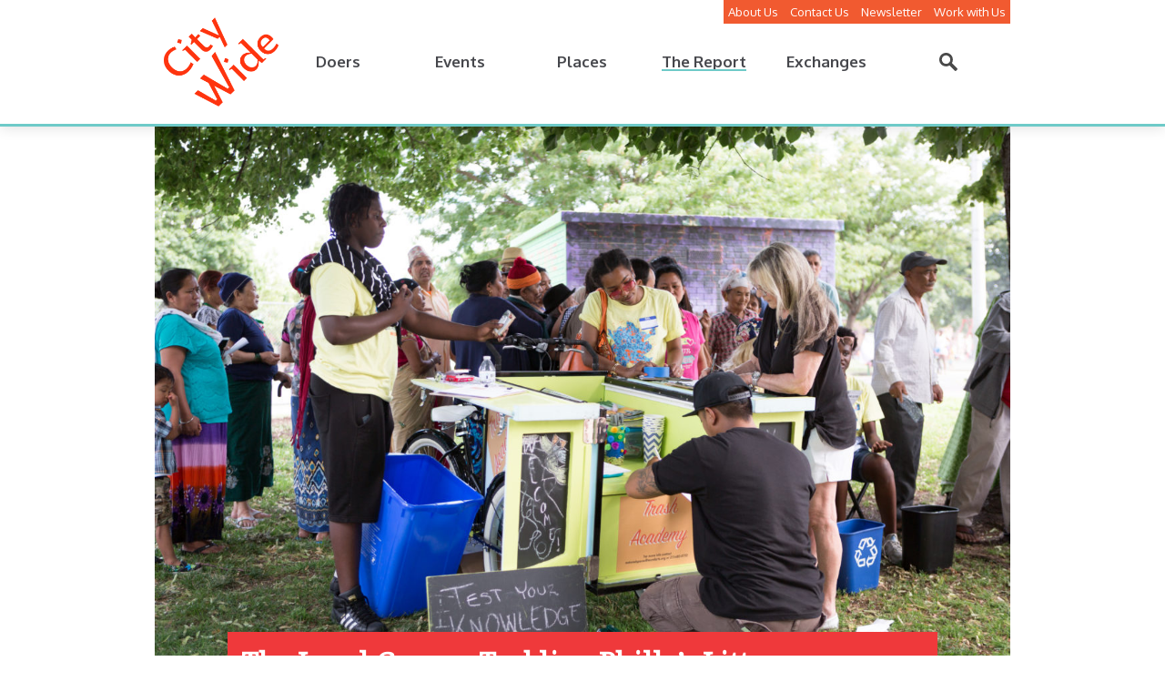

--- FILE ---
content_type: text/html; charset=UTF-8
request_url: https://citywidestories.com/2018/04/25/the-local-groups-tackling-phillys-litter/
body_size: 9779
content:
<!DOCTYPE html>
<html lang="en-US"
	    xmlns:og="http://opengraphprotocol.org/schema/"
	    xmlns:fb="http://www.facebook.com/2008/fbml">
<head>
<!-- Google Tag Manager -->
<script>(function(w,d,s,l,i){w[l]=w[l]||[];w[l].push({'gtm.start':
new Date().getTime(),event:'gtm.js'});var f=d.getElementsByTagName(s)[0],
j=d.createElement(s),dl=l!='dataLayer'?'&l='+l:'';j.async=true;j.src=
'https://www.googletagmanager.com/gtm.js?id='+i+dl;f.parentNode.insertBefore(j,f);
})(window,document,'script','dataLayer','GTM-TM7VX8L');</script>
<!-- End Google Tag Manager -->
	<meta charset="UTF-8" />
	<meta http-equiv="Content-Type" content="text/html; charset=UTF-8" />
	<meta name="viewport" content="width=device-width, initial-scale=1">
	
	<link rel="profile" href="http://gmpg.org/xfn/11" />
	<link rel="pingback" href="https://citywidestories.com/xmlrpc.php" />
	<link rel="shortcut icon" href="/favicon.ico">	
	<link rel="stylesheet" href="https://maxcdn.bootstrapcdn.com/font-awesome/4.6.3/css/font-awesome.min.css" />
	<link href="https://fonts.googleapis.com/css?family=Noto+Serif:400,400i|Oxygen:400,700" rel="stylesheet">
	<title>The Local Groups Tackling Philly&#8217;s Litter &#8211; CityWide Stories</title>
<meta name='robots' content='max-image-preview:large' />
	<style>img:is([sizes="auto" i], [sizes^="auto," i]) { contain-intrinsic-size: 3000px 1500px }</style>
	<link rel='dns-prefetch' href='//fonts.googleapis.com' />
<link rel='dns-prefetch' href='//maxcdn.bootstrapcdn.com' />
<link rel="alternate" type="application/rss+xml" title="CityWide Stories &raquo; Feed" href="https://citywidestories.com/feed/" />
<link rel="alternate" type="application/rss+xml" title="CityWide Stories &raquo; Comments Feed" href="https://citywidestories.com/comments/feed/" />
<link rel="alternate" type="application/rss+xml" title="CityWide Stories &raquo; The Local Groups Tackling Philly&#8217;s Litter Comments Feed" href="https://citywidestories.com/2018/04/25/the-local-groups-tackling-phillys-litter/feed/" />
	
		<meta property="og:title" content="The Local Groups Tackling Philly&#8217;s Litter"/>
		<meta property="og:description" content="Stories from all angles"/>
		<meta property="og:type" content="article"/>
		<meta property="og:url" content="https://citywidestories.com/2018/04/25/the-local-groups-tackling-phillys-litter/"/>
		<meta property="og:site_name" content="CityWide Stories"/>
		<meta property="og:image" content="https://citywidestories.com/wp-content/uploads/2018/04/2017-06-24-The-Convening-64-900x600.jpg"/>
		
		<meta name="twitter:card" content="summary">
		<meta name="twitter:url" content="https://citywidestories.com/2018/04/25/the-local-groups-tackling-phillys-litter/">
		<meta name="twitter:title" content="The Local Groups Tackling Philly&#8217;s Litter">
		<meta name="twitter:description" content="Stories from all angles">
		<meta name="twitter:image" content="https://citywidestories.com/wp-content/uploads/2018/04/2017-06-24-The-Convening-64-900x600.jpg">
		<meta name="twitter:creator" content="@citywidestoriesedge" />
		
		<link rel='stylesheet' id='categories-images-styles-css' href='https://citywidestories.com/wp-content/plugins/categories-images/assets/css/zci-styles.css?ver=3.3.1' type='text/css' media='all' />
<link rel='stylesheet' id='contact-form-7-css' href='https://citywidestories.com/wp-content/plugins/contact-form-7/includes/css/styles.css?ver=6.1.4' type='text/css' media='all' />
<link rel='stylesheet' id='citywidestories-style-css' href='https://citywidestories.com/wp-content/themes/citywide-2017-live/style.css?ver=1.0' type='text/css' media='all' />
<link rel='stylesheet' id='citywidestories-style-khula-css' href='https://fonts.googleapis.com/css?family=Khula%3A400%2C500%2C300%2C700&#038;ver=1.0' type='text/css' media='all' />
<link rel='stylesheet' id='load-fa-css' href='https://maxcdn.bootstrapcdn.com/font-awesome/4.6.3/css/font-awesome.min.css?ver=6.8.3' type='text/css' media='all' />
<script type="text/javascript" src="https://citywidestories.com/wp-includes/js/jquery/jquery.min.js?ver=3.7.1" id="jquery-core-js"></script>
<script type="text/javascript" src="https://citywidestories.com/wp-includes/js/jquery/jquery-migrate.min.js?ver=3.4.1" id="jquery-migrate-js"></script>
<script type="text/javascript" src="https://citywidestories.com/wp-content/themes/citywide-2017-live/js/citywidestories.js?ver=6.8.3" id="citywidestories-functions-js"></script>
<link rel="https://api.w.org/" href="https://citywidestories.com/wp-json/" /><link rel="alternate" title="JSON" type="application/json" href="https://citywidestories.com/wp-json/wp/v2/posts/910" /><link rel="EditURI" type="application/rsd+xml" title="RSD" href="https://citywidestories.com/xmlrpc.php?rsd" />
<meta name="generator" content="WordPress 6.8.3" />
<link rel="canonical" href="https://citywidestories.com/2018/04/25/the-local-groups-tackling-phillys-litter/" />
<link rel='shortlink' href='https://citywidestories.com/?p=910' />
<link rel="alternate" title="oEmbed (JSON)" type="application/json+oembed" href="https://citywidestories.com/wp-json/oembed/1.0/embed?url=https%3A%2F%2Fcitywidestories.com%2F2018%2F04%2F25%2Fthe-local-groups-tackling-phillys-litter%2F" />
<link rel="alternate" title="oEmbed (XML)" type="text/xml+oembed" href="https://citywidestories.com/wp-json/oembed/1.0/embed?url=https%3A%2F%2Fcitywidestories.com%2F2018%2F04%2F25%2Fthe-local-groups-tackling-phillys-litter%2F&#038;format=xml" />
<meta name="twitter:partner" content="tfwp">
<meta name="twitter:card" content="summary"><meta name="twitter:title" content="The Local Groups Tackling Philly&#8217;s Litter"><meta name="twitter:description" content="Whether it’s roadways dotted with cigarette butts, household trash left next to municipal cans, businesses setting trash out days before it’s due for pick-up, or dumping developers, Philly’s struggles with trash are everywhere you look. &nbsp; “If everyone understood how to get people not to litter, we wouldn’t be here.” &nbsp; This comment from an&hellip;">
</head>

<body class="wp-singular post-template-default single single-post postid-910 single-format-standard wp-theme-citywide-2017-live">
<!-- Google Tag Manager (noscript) -->
<noscript><iframe src="https://www.googletagmanager.com/ns.html?id=GTM-TM7VX8L"
height="0" width="0" style="display:none;visibility:hidden"></iframe></noscript>
<!-- End Google Tag Manager (noscript) -->
	
	<!-- Facebook script -->
	
	<div id="fb-root"></div>
	<script>(function(d, s, id) {
	  var js, fjs = d.getElementsByTagName(s)[0];
	  if (d.getElementById(id)) return;
	  js = d.createElement(s); js.id = id;
	  js.src = "//connect.facebook.net/en_US/sdk.js#xfbml=1&version=v2.6";
	  fjs.parentNode.insertBefore(js, fjs);
	}(document, 'script', 'facebook-jssdk'));</script>
	
	<!-- Header -->
	
	<header class="site-header">
		 
				<div class="wrap">
	
			<!-- Logo -->
			
			<div class="branding">
				<a href="https://citywidestories.com" class="logo logo-lg">
					<img src="https://citywidestories.com/wp-content/themes/citywide-2017-live/img/CityWide-Logo-Orange.png" alt="CityWide Stories" />
				</a>
			</div>

			
<!--<nav class="nav-header">-->
	<nav id="top-menu" class="top-menu nav-header" role="navigation">
  
  
	<div class="nav-primary">

			<div class="menu-footer-row5-container"><ul id="nav-site-meta" class="nav-site-meta-list header-meta"><li id="menu-item-250" class="menu-item menu-item-type-post_type menu-item-object-page menu-item-250 menu-item-about-us"><a href="https://citywidestories.com/about-us/">About Us</a></li>
<li id="menu-item-251" class="menu-item menu-item-type-post_type menu-item-object-page menu-item-251 menu-item-contact-us"><a href="https://citywidestories.com/contact-us/">Contact Us</a></li>
<li id="menu-item-258" class="menu-item menu-item-type-post_type menu-item-object-page menu-item-258 menu-item-newsletter"><a href="https://citywidestories.com/newsletter/">Newsletter</a></li>
<li id="menu-item-259" class="menu-item menu-item-type-post_type menu-item-object-page menu-item-259 menu-item-work-with-us"><a href="https://citywidestories.com/work-with-us/">Work with Us</a></li>
</ul></div>
			<div class="menu-top-menu-container"><ul id="nav-primary-list" class="nav-primary-list"><li id="menu-item-239" class="menu-item menu-item-type-taxonomy menu-item-object-category menu-item-239 menu-item-doers"><a href="https://citywidestories.com/category/doers/"><span>Doers</span></a></li>
<li id="menu-item-240" class="menu-item menu-item-type-taxonomy menu-item-object-category menu-item-240 menu-item-spaces"><a href="https://citywidestories.com/category/spaces/"><span>Events</span></a></li>
<li id="menu-item-241" class="menu-item menu-item-type-taxonomy menu-item-object-category menu-item-241 menu-item-places"><a href="https://citywidestories.com/category/places/"><span>Places</span></a></li>
<li id="menu-item-242" class="menu-item menu-item-type-taxonomy menu-item-object-category current-post-ancestor current-menu-parent current-post-parent menu-item-242 menu-item-the-report"><a href="https://citywidestories.com/category/the-report/"><span>The Report</span></a></li>
<li id="menu-item-243" class="menu-item menu-item-type-taxonomy menu-item-object-category menu-item-243 menu-item-exchanges"><a href="https://citywidestories.com/category/exchanges/"><span>Exchanges</span></a></li>
<li id="menu-item-261" class="menu-item-search menu-item menu-item-type-custom menu-item-object-custom menu-item-261"><a href="#search"><span>Search</span></a></li>
</ul></div>			
			<!--<a href="#" class="nav-right-btn dropdown-toggle" title="Menu">Menu<i class="icon-cog"></i></a>-->
  			<div class="dropdown"><ul id="menu-top-menu" class="menu"><li class="menu-item menu-item-type-taxonomy menu-item-object-category menu-item-239 menu-item-doers"><a href="https://citywidestories.com/category/doers/">Doers</a></li>
<li class="menu-item menu-item-type-taxonomy menu-item-object-category menu-item-240 menu-item-spaces"><a href="https://citywidestories.com/category/spaces/">Events</a></li>
<li class="menu-item menu-item-type-taxonomy menu-item-object-category menu-item-241 menu-item-places"><a href="https://citywidestories.com/category/places/">Places</a></li>
<li class="menu-item menu-item-type-taxonomy menu-item-object-category current-post-ancestor current-menu-parent current-post-parent menu-item-242 menu-item-the-report"><a href="https://citywidestories.com/category/the-report/">The Report</a></li>
<li class="menu-item menu-item-type-taxonomy menu-item-object-category menu-item-243 menu-item-exchanges"><a href="https://citywidestories.com/category/exchanges/">Exchanges</a></li>
<li class="menu-item-search menu-item menu-item-type-custom menu-item-object-custom menu-item-261"><a href="#search">Search</a></li>
</ul></div>			<div class="nav-primary-search-form">
				
<form role="search" method="get" id="searchform" class="searchform" action="https://citywidestories.com/">

    <div class="search-form">

        <label class="screen-reader-text" for="s"></label>

		<div class="search-form-wrapper search-form-wrapper-field">
	        <input type="text" class="search-form-field" value="" name="s" id="s" />
		</div>
    
		<div class="search-form-wrapper search-form-wrapper-button">
        	<input type="submit" class="search-form-button" id="searchsubmit" value="Search" />
		</div>
		
    </div>

</form>			</div>
					
	</div>
	
			
	<div class="nav-primary-sub">
			
		<div class="wrap">
			
						
		</div>
	
	</div>
	
		
		<a class="dropdown-toggle" href="#" title="Menu"><i class="icon-cog"></i></a>

</nav>			
			<!--<span class="menu-item-search menu-item menu-item-type-custom menu-item-object-custom menu-item-160">
				<a href="#"><span>Search</span></a>
			</span>-->
		</div>
	
	</header>
<article id="post-910 " class="article-single redorange post-910 post type-post status-publish format-standard has-post-thumbnail hentry category-programsinitiatives category-the-report category-urban-innovators">
	
	
		<figure class="article-single-header">	
		<img width="1282" height="855" src="https://citywidestories.com/wp-content/uploads/2018/04/2017-06-24-The-Convening-64-1282x855.jpg" class="attachment-citywidestories-header size-citywidestories-header wp-post-image" alt="" decoding="async" fetchpriority="high" srcset="https://citywidestories.com/wp-content/uploads/2018/04/2017-06-24-The-Convening-64-1282x855.jpg 1282w, https://citywidestories.com/wp-content/uploads/2018/04/2017-06-24-The-Convening-64-300x200.jpg 300w, https://citywidestories.com/wp-content/uploads/2018/04/2017-06-24-The-Convening-64-768x512.jpg 768w, https://citywidestories.com/wp-content/uploads/2018/04/2017-06-24-The-Convening-64-1024x683.jpg 1024w, https://citywidestories.com/wp-content/uploads/2018/04/2017-06-24-The-Convening-64-210x140.jpg 210w, https://citywidestories.com/wp-content/uploads/2018/04/2017-06-24-The-Convening-64-600x400.jpg 600w, https://citywidestories.com/wp-content/uploads/2018/04/2017-06-24-The-Convening-64-900x600.jpg 900w" sizes="(max-width: 1282px) 100vw, 1282px" />		</figure>
		
		
	<h1 class="article-single-title entry-title">The Local Groups Tackling Philly&#8217;s Litter</h1>
			<p class="article-single-description entry-description"></p>
		
	<div class="article-content">
		
		<p><span style="font-weight: 400;">Whether it’s roadways dotted with cigarette butts, household trash left next to municipal cans, businesses setting trash out days before it’s due for pick-up, or dumping developers, Philly’s struggles with trash are everywhere you look.</span></p>
<p>&nbsp;</p>
<p><span style="font-weight: 400;">“If everyone understood how to get people not to litter, we wouldn’t be here.”</span></p>
<p>&nbsp;</p>
<p><span style="font-weight: 400;">This comment from an attendee of March’s Litter Convening meet-up, an ongoing forum on trash in Philly helmed by </span><a href="http://keepphiladelphiabeautiful.org/"><span style="font-weight: 400;">Keep Philadelphia Beautiful</span></a><span style="font-weight: 400;"> (KPB), summed up the challenge well.</span></p>
<p>&nbsp;</p>
<p><span style="font-weight: 400;">KPB director Michelle Feldman led the crowded meeting on the top floor of the Municipal Services Building, featuring speakers from Mural Arts, Fishtown Neighbors Association, and North Broad Renaissance, plus a presentation from the director of the City of Philadelphia’s </span><a href="http://www.philadelphiastreets.com/zero-starts-with-one/"><span style="font-weight: 400;">Zero Waste and Litter Cabinet</span></a><span style="font-weight: 400;">, Nic Esposito.</span></p>
<p>&nbsp;</p>
<p><span style="font-weight: 400;">A dynamic coalition of city activists are fighting back with new outreach, innovating programming, and accessible tools to meet Philly’s litter-free goal.</span></p>
<p>&nbsp;</p>
<p><span style="font-weight: 400;">Shari Hersh and Ciara Williams, who work on the </span><a href="https://www.muralarts.org/artworks/trash-academy/"><span style="font-weight: 400;">Trash Academy</span></a><span style="font-weight: 400;"> at Mural Arts (under the Restored Spaces Initiative), spoke about this “collaboratory” to educate locals on trash. </span></p>
<p>&nbsp;</p>
<p><span style="font-weight: 400;">The program is based out of South Philadelphia High School, though it includes students from across the city. After a study showed that nearby residents didn’t know the resources available to them to deal with trash and comply with city policies, the Trash Academy developed a “rights and responsibilities” flyer in five different languages.</span></p>
<p>&nbsp;</p>
<figure id="attachment_912" class="wp-caption alignright" style="max-width: 310px;"><img decoding="async" class="size-medium wp-image-912" src="https://citywidestories.com/wp-content/uploads/2018/04/2017-06-24-The-Convening-53-300x240.jpg" alt="" width="300" height="240" srcset="https://citywidestories.com/wp-content/uploads/2018/04/2017-06-24-The-Convening-53-300x240.jpg 300w, https://citywidestories.com/wp-content/uploads/2018/04/2017-06-24-The-Convening-53-768x614.jpg 768w, https://citywidestories.com/wp-content/uploads/2018/04/2017-06-24-The-Convening-53-1024x819.jpg 1024w" sizes="(max-width: 300px) 100vw, 300px" /><figcaption class="wp-caption-text">Trash Academy event at Mifflin Park. Photo Steve Weinik.</figcaption></figure>
<p><span style="font-weight: 400;">Among many other programs, Trash Academy also has a Trashmobile: a bike repurposed into a roving educational vehicle distributing recycling bins and offering surveys and games. Williams said the program’s citywide roster of educational games includes “Name That Trash,” which teaches about different types of trash, and how we transport and dispose of them.</span></p>
<p>&nbsp;</p>
<p><span style="font-weight: 400;">“Our methodology is based on how activists work,” Hersh said. They note the most pressing quality-of-life issues on the ground, and work from there. Anyone can invite Trash Academy representatives to a community event.</span></p>
<p>&nbsp;</p>
<p><span style="font-weight: 400;">Next, attendees heard from Monica King, chair of the Beautification Committee at </span><a href="https://www.fishtown.org/"><span style="font-weight: 400;">Fishtown Neighbors Association</span></a><span style="font-weight: 400;"> (FNA), about its </span><a href="https://philadelphianeighborhoods.com/2014/12/05/fishtown-fna-brings-artists-and-community-together-to-feed-the-fish/"><span style="font-weight: 400;">Feed the Fish</span></a><span style="font-weight: 400;"> program. This mashup of art and trash infrastructure gives new trash cans whimsical, colorful fish-head toppers that increase the visibility of the receptacles and encourage people to use them.</span></p>
<p>&nbsp;</p>
<p><span style="font-weight: 400;">Fishtown currently has 26 fish cans, King said, and the success of their program is making other registered community organizations (RCOs) take notice. She described the Feed the Fish process.</span></p>
<p>&nbsp;</p>
<p><span style="font-weight: 400;">First, a local artist gets a stipend to design the can’s unique topper, and then a vendor fabricates it. FNA locates an “adopting partner” to manage emptying the new can (could be a resident, business, or school). The city provides a new wire can, and FNA tops it with an artsy fish head and installs it.</span></p>
<p>&nbsp;</p>
<p><span style="font-weight: 400;">King says illegal dumping still happens (a common problem at trash cans throughout the city), but signs noting a $150 fine for household dumping deter this. They’ve streamlined their application process for adopting partners and set clear expectations for them (King says many businesses are eager to maintain a fish can, which turn garbage bins into quirky art pieces). Feed the Fish mostly serves commercial corridors now, but King hopes to expand into residential locations in future.</span></p>
<p>&nbsp;</p>
<p><span style="font-weight: 400;">Trina Benjamin spoke next. Her company, TWB Cleaning Contractors, operates commercial corridor cleaning for the </span><a href="http://northbroad.org/"><span style="font-weight: 400;">North Broad Renaissance</span></a><span style="font-weight: 400;"> special service district (SSD). The corridor she manages (almost three miles) stretches from City Hall to Germantown Avenue, and, she said, sees 30,000 vehicles a day, besides mass transit on the Broad Street Line and the number 4 and 16 buses. That means lots of people, and lots of trash.</span></p>
<p>&nbsp;</p>
<p><span style="font-weight: 400;">On average, they collect 1,500-2,000 pounds of trash per week. Cigarette butts are the number-one litter item, Benjamin said. Businesses that put their trash in the street days ahead of scheduled pick-up are also a problem. She said that a consistent program of notices to businesses that are close to being reported for the violation via the SSD (which is a member of the City’s 311 liaison program) helps reduce the problem—in addition to thank-you notes to compliant businesses.</span></p>
<p>&nbsp;</p>
<p><span style="font-weight: 400;">“People want a community that feels safe,” not a heavily littered one, she said. And just being present as a familiar face, consistent trash pick-up, deters litterers. “A lot if it is just footwork,” she added of her combination of education, encouragement and enforcement. “You got to go out and get the pulse of the people.”</span></p>
<p>&nbsp;</p>
<p><span style="font-weight: 400;">Finally, Esposito gave an update on the City’s anti-litter efforts. Fines, arrests and prosecutions are up for dumping offenders, he said (with most of those convicted sentenced to community service, rather than jail time). And legislation for vehicle seizure (as in the case of developers who illegally dump their debris) is underway for littering from a vehicle, he added.</span></p>
<p>&nbsp;</p>
<p><span style="font-weight: 400;">The City is also combating the “</span><a href="https://cleanphl.org/illegalsigns/"><span style="font-weight: 400;">bandit sign</span></a><span style="font-weight: 400;">” epidemic, in which everyone from predatory home-buyers to club promoters plaster surfaces and poles with unapproved signage. Esposito cited a long line of criminality for some of these offenders, whose advertising exploits vulnerable people, and even puts children in harm’s way by hiring them to put up the signs. Part of the solution is better communication (Esposito said club owners often claim to be “shocked” that posting their signs on telephone poles is illegal): “We can’t arrest our way out of the problem.” In June, there’ll be a city-wide bandit sign round-up (here’s </span><a href="https://form.jotform.com/ZeroWastePhila/banditsignsignup"><span style="font-weight: 400;">more info</span></a><span style="font-weight: 400;">).</span></p>
<p>&nbsp;</p>
<p><span style="font-weight: 400;">The City also has released its new Litter Index, an interactive city-wide map that Esposito called the “most comprehensive data on litter the city has ever collected,” based on 42,000 data points (and growing). Users can enter their address and see a litter index for their individual block and neighborhood.</span></p>
<p>&nbsp;</p>
<p><span style="font-weight: 400;">The City’s litter index goes from “1” to “4,” Esposito explained: “1” is no litter; “2” is litter one person can clean up; “3” is litter a team of people can tackle; and “4” is a site requiring heavy machinery for clean-up. He encourages everyone in the city to use the map, which you can access anytime at </span><a href="https://cleanphl.org/"><span style="font-weight: 400;">CleanPHL.org</span></a><span style="font-weight: 400;">. Along with data for your neighborhood, the Litter Index also offers a customized set of resources by location: listing trash days, block captains (or how you can become a block captain), sanitation centers, nearby Friends groups, commercial corridor/RCO cleaning initiatives, and even a contact point for water management.</span></p>
<p>&nbsp;</p>
<p><span style="font-weight: 400;">That means Litter Index users aren’t just accessing data; they’re getting the tools to make a difference in their neighborhood.</span></p>
<p>&nbsp;</p>
<p><span style="font-weight: 400;">“This conversation needed to happen,” Esposito said. </span></p>
	
	</div><!-- .article-content -->

	
		<div class="article-full-meta">
		<div class="article-single-byline">
			
			<div class="article-meta-title article-meta-written-by">Written By</div><span class="meta-information byline"> <span class="author vcard"><a class="url fn n" href="https://citywidestories.com/author/alaina-mabaso/">Alaina Johns</a></span></span><div class="article-meta-title article-meta-published-on">Published On</div><span class="meta-information posted-on"><a href="https://citywidestories.com/2018/04/25/the-local-groups-tackling-phillys-litter/" rel="bookmark"><time class="entry-date published updated" datetime="2018-04-25T13:47:24-04:00">April 25, 2018</time></a></span>					
		</div>

		<div class="article-meta-item article-meta-share">
			
			<div class="article-meta-title article-meta-title-share">Share Through</div>

			<div class="share-button fb-share-button" data-href="https://citywidestories.com/2018/04/25/the-local-groups-tackling-phillys-litter/" data-layout="box_count" data-action="like" data-size="small" data-show-faces="true" data-share="false"></div>
			
			<p class="share-button share-twitter">
				<a href="https://twitter.com/share" class="twitter-share-button" data-via="citywidestoriesedge">Tweet</a>
				<script>!function(d,s,id){var js,fjs=d.getElementsByTagName(s)[0],p=/^http:/.test(d.location)?'http':'https';if(!d.getElementById(id)){js=d.createElement(s);js.id=id;js.src=p+'://platform.twitter.com/widgets.js';fjs.parentNode.insertBefore(js,fjs);}}(document, 'script', 'twitter-wjs');</script>
			</p>
			
			<p class="share-button share-email">
				<a href="mailto:?subject=The Local Groups Tackling Philly&#8217;s Litter%20-%20citywidestories%20Edge&amp;body=The Local Groups Tackling Philly&#8217;s Litter%0Dhttps://citywidestories.com/2018/04/25/the-local-groups-tackling-phillys-litter/" title="Send this to a friend" class="share-email-link">Send</a>
			</p>
			
		</div>
		
				
		<div class="article-meta-item article-meta-organization">
			
			<!-- Categories -->
			
			<div class="article-meta-title article-meta-title-categories">Categories</div>
			
			<a href="https://citywidestories.com/category/programsinitiatives/" title="Programs/Initiatives">Programs/Initiatives</a>, <a href="https://citywidestories.com/category/the-report/" title="The Report">The Report</a>, <a href="https://citywidestories.com/category/urban-innovators/" title="Urban Innovators">Urban Innovators</a>				
							
			</div>

			
			<!--<div class="article-meta-title article-meta-subscribe">Subscribe</div>-->
		</div>
	</div>
		
</article>	
	


<hr />

<footer>
	
		
	<div class="wrap">
		<section class="homepage-hori-sidebar widget-area promotion">
			<ul>	
				<li id="widget_sp_image-3" class="widget widget_sp_image"><a href="mailto:contactus@citywidestories.com" target="_blank" class="widget_sp_image-image-link"><img width="728" height="90" class="attachment-citywidestories-leaderboard aligncenter" style="max-width: 100%;" srcset="https://citywidestories.com/wp-content/uploads/2018/11/V2-WorkWithUs-CW-Banner-728x90.jpg 728w, https://citywidestories.com/wp-content/uploads/2018/11/V2-WorkWithUs-CW-Banner-728x90-300x37.jpg 300w" sizes="(max-width: 728px) 100vw, 728px" src="https://citywidestories.com/wp-content/uploads/2018/11/V2-WorkWithUs-CW-Banner-728x90.jpg" /></a></li>
<li id="widget_sp_image-7" class="widget widget_sp_image"><a href="http://bit.ly/CityWidePitchForm" target="_blank" class="widget_sp_image-image-link"><img width="728" height="90" class="attachment-citywidestories-leaderboard aligncenter" style="max-width: 100%;" srcset="https://citywidestories.com/wp-content/uploads/2018/11/GotStoryIdeas-CW-Banner-728x90.jpg 728w, https://citywidestories.com/wp-content/uploads/2018/11/GotStoryIdeas-CW-Banner-728x90-300x37.jpg 300w" sizes="(max-width: 728px) 100vw, 728px" src="https://citywidestories.com/wp-content/uploads/2018/11/GotStoryIdeas-CW-Banner-728x90.jpg" /></a></li>
			</ul>
		</section>

		<!-- Founders -->

		
<!-- Section: citywidestories Elsewhere (social) -->

<div class="wrap">

	<section class="">
	
		<header class="section-header section-header-elsewhere">
			<span class="section-header-title">CityWide Stories is Social</span>
		</header>

		<div class="social-boxes social-boxes-lg">

			<!-- Instagram -->
			
			<div class="social-box social-box-lg social-box-instagram">
				
				<header>
					
					<h2>Instagram</h2>
					
					<div class="social-box-follow">
						
						<div class="social-box-followers"><num class="social-box-followers-count">1k</num> followers</div>
						
						<a href="http://instagram.com/citywidestories" class="btn btn-alt btn-box-social">Follow</a>
						
					</div>
					
				</header>
				
				<div class="social-box-feed">
					[fts_instagram instagram_id=2131420237 type=user]				</div>

				<div class="social-gradient">&nbsp;</div>

			</div>

			<!-- Facebook -->
			
			<div class="social-box social-box-lg social-box-facebook">
				
				<header>
					
					<h2>Facebook</h2>
					
					<div class="social-box-follow">
						
												
						<div class="social-box-followers"><num class="social-box-followers-count">2k</num> followers</div>
						
						<a href="http://facebook.com/citywidestories" class="btn btn-alt btn-box-social">Follow</a>
						
					</div>
					
				</header>
				
				<div class="social-box-feed">
					[fts_facebook type=page id=159748947374360 posts=6 title=yes title_align=left description=yes show_media=bottom show_thumbnail=yes show_date=yes show_name=yes words=45 popup=no posts_displayed=page_only]				</div>
					
				<div class="social-gradient">&nbsp;</div>
			
			</div>

			<!-- Twitter -->
			
			<div class="social-box social-box-lg social-box-twitter">
				
				<header>
					
					<h2>Twitter</h2>
					
					<div class="social-box-follow">
						
												
						<div class="social-box-followers"><num class="social-box-followers-count">4.9k followers</div>
						
						<a href="http://twitter.com/citywidestories" class="btn btn-alt btn-box-social">Follow</a>
						
					</div>
					
				</header>
				
				<div class="social-box-feed">
					[fts_twitter twitter_name=citywidestories]				</div>
					
				<div class="social-gradient">&nbsp;</div>
			
			</div>
			
		</div>
		
	</section>
	
</div>
		<section class="founders widget-area">
			<ul>	
							</ul>
		</section>


		<section class="footer-columns widget-area">
			<ul>
				<li id="nav_menu-2" class="widget widget_nav_menu"></li>
<li id="nav_menu-3" class="widget widget_nav_menu"></li>
<li id="nav_menu-4" class="widget widget_nav_menu"></li>
<li id="nav_menu-5" class="widget widget_nav_menu"></li>
			</ul>
		</section>

		<section class="signup widget-area">
			<ul>
							</ul>
		</section>

						
		
<!-- Newsletter signup -->

<div class="newsletter-signup newsletter-signup-lg">
				
		
<!--	<script type='text/javascript' src='//s3.amazonaws.com/downloads.mailchimp.com/js/mc-validate.js'></script><script type='text/javascript'>(function($) {window.fnames = new Array(); window.ftypes = new Array();fnames[0]='EMAIL';ftypes[0]='email';fnames[1]='FNAME';ftypes[1]='text';fnames[2]='LNAME';ftypes[2]='text';}(jQuery));var $mcj = jQuery.noConflict(true);</script>-->

</div>		
		<hr />
	
		<!-- Footer nav: Sub -->
		
		<nav class="nav-site-meta">
			
			<div class="menu-footer-row5-container"><ul id="nav-site-meta" class="nav-site-meta-list"><li class="menu-item menu-item-type-post_type menu-item-object-page menu-item-250 menu-item-about-us"><a href="https://citywidestories.com/about-us/">About Us</a></li>
<li class="menu-item menu-item-type-post_type menu-item-object-page menu-item-251 menu-item-contact-us"><a href="https://citywidestories.com/contact-us/">Contact Us</a></li>
<li class="menu-item menu-item-type-post_type menu-item-object-page menu-item-258 menu-item-newsletter"><a href="https://citywidestories.com/newsletter/">Newsletter</a></li>
<li class="menu-item menu-item-type-post_type menu-item-object-page menu-item-259 menu-item-work-with-us"><a href="https://citywidestories.com/work-with-us/">Work with Us</a></li>
</ul></div>			
			<span class="footer-copyright">&copy; <script>document.write(new Date().getFullYear())</script> CityWide Stories</span>
			
			<span class="footer-thanks">Be Connected</span>
			
		</nav>
		
	</div> <!-- CLOSE: .wrap -->
	
</footer>
		
	</body>
</html>

<script type="speculationrules">
{"prefetch":[{"source":"document","where":{"and":[{"href_matches":"\/*"},{"not":{"href_matches":["\/wp-*.php","\/wp-admin\/*","\/wp-content\/uploads\/*","\/wp-content\/*","\/wp-content\/plugins\/*","\/wp-content\/themes\/citywide-2017-live\/*","\/*\\?(.+)"]}},{"not":{"selector_matches":"a[rel~=\"nofollow\"]"}},{"not":{"selector_matches":".no-prefetch, .no-prefetch a"}}]},"eagerness":"conservative"}]}
</script>
<script type="text/javascript" src="https://citywidestories.com/wp-includes/js/dist/hooks.min.js?ver=4d63a3d491d11ffd8ac6" id="wp-hooks-js"></script>
<script type="text/javascript" src="https://citywidestories.com/wp-includes/js/dist/i18n.min.js?ver=5e580eb46a90c2b997e6" id="wp-i18n-js"></script>
<script type="text/javascript" id="wp-i18n-js-after">
/* <![CDATA[ */
wp.i18n.setLocaleData( { 'text direction\u0004ltr': [ 'ltr' ] } );
/* ]]> */
</script>
<script type="text/javascript" src="https://citywidestories.com/wp-content/plugins/contact-form-7/includes/swv/js/index.js?ver=6.1.4" id="swv-js"></script>
<script type="text/javascript" id="contact-form-7-js-before">
/* <![CDATA[ */
var wpcf7 = {
    "api": {
        "root": "https:\/\/citywidestories.com\/wp-json\/",
        "namespace": "contact-form-7\/v1"
    }
};
/* ]]> */
</script>
<script type="text/javascript" src="https://citywidestories.com/wp-content/plugins/contact-form-7/includes/js/index.js?ver=6.1.4" id="contact-form-7-js"></script>

<script src="https://maps.googleapis.com/maps/api/js?key=AIzaSyA4HjZ_0bgGjWP5hnAYzBb09ef0cYTnLqU"></script>
<script src="https://citywidestories.com/wp-content/themes/citywide-2017-live/js/maps.js"></script>

<script>
jQuery( function ($) {
	
    $(".attachment-citywidestories-inlinerectangle, .attachment-citywidestories-leaderboard, .promotion").click( function() {
        $category = $(this).parent().attr('href');
		$ad = $(this).attr('src');
        
		ga('create', 'UA-101871338-1');
		
		ga('set', 'anonymizeIp', true);
		
        ga('send', {
          hitType: 'event',
          eventCategory: 'Continual Campaign',
          eventAction: $category,
          eventLabel: 'click ' + $ad
        });
    });

    $(document).find('body').click(
        function _gaLt(event) {
            var el = event.srcElement || event.target;
            while (el && (typeof el.tagName == 'undefined' || el.tagName.toLowerCase() != 'a' || !el.href))
                el = el.parentNode;
            if (el && el.href && el.href.indexOf(location.host) == -1) {
                // for universal analytics, swap line below for _gaq.push line
                ga("send", "event", "Outgoing Links", el.href, document.location.pathname + document.location.search);
                //_gaq.push(["_trackEvent", "Outbound Link", el.href, document.location.pathname + document.location.search]);
                /* if target not set then delay opening of window by 0.5s to allow tracking */
                if (!el.target || el.target.match(/^_(self|parent|top)$/i)) {
                    setTimeout(function () {
                        document.location.href = el.href;
                    }.bind(el), 500);
                    event.preventDefault ? event.preventDefault() : event.returnValue = !1;
                }
            }
        }
    );

});
</script>
</body>
</html>


--- FILE ---
content_type: text/css
request_url: https://citywidestories.com/wp-content/themes/citywide-2017-live/style.css?ver=1.0
body_size: -466
content:
/*
Theme Name: CityWideStories 
Theme URI: http://citywidestories.com
Author: FormFunctionIO
Author URI: http://formfunction.io
Description: Theme for CityWideStories
Version: 1.1
*/

@import "styles/sass/style.css";

.post-133 img {
	width: auto;
}

--- FILE ---
content_type: text/css
request_url: https://citywidestories.com/wp-content/themes/citywide-2017-live/styles/sass/style.css
body_size: 14854
content:
/*
Theme Name: CityWideStories 
Theme URI: http://citywidestories.com
Author: FormFunctionIO
Author URI: http://formfunction.io
Description: Theme for CityWideStories
Version: 1.1
*/
/*! normalize.css v4.0.0 | MIT License | github.com/necolas/normalize.css */
/**
 * 1. Change the default font family in all browsers (opinionated).
 * 2. Prevent adjustments of font size after orientation changes in IE and iOS.
 */
html {
  font-family: serif;
  /* 1 */
  -ms-text-size-adjust: 100%;
  /* 2 */
  -webkit-text-size-adjust: 100%;
  /* 2 */ }

/**
 * Remove the margin in all browsers (opinionated).
 */
body {
  margin: 0; }

/* HTML5 display definitions
   ========================================================================== */
/**
 * Add the correct display in IE 9-.
 * 1. Add the correct display in Edge, IE, and Firefox.
 * 2. Add the correct display in IE.
 */
article,
aside,
details,
figcaption,
figure,
footer,
header,
main,
menu,
nav,
section,
summary {
  /* 1 */
  display: block; }

/**
 * Add the correct display in IE 9-.
 */
audio,
canvas,
progress,
video {
  display: inline-block; }

/**
 * Add the correct display in iOS 4-7.
 */
audio:not([controls]) {
  display: none;
  height: 0; }

/**
 * Add the correct vertical alignment in Chrome, Firefox, and Opera.
 */
progress {
  vertical-align: baseline; }

/**
 * Add the correct display in IE 10-.
 * 1. Add the correct display in IE.
 */
template,
[hidden] {
  display: none; }

/* Links
   ========================================================================== */
/**
 * Remove the gray background on active links in IE 10.
 */
a {
  background-color: transparent; }

/**
 * Remove the outline on focused links when they are also active or hovered
 * in all browsers (opinionated).
 */
a:active,
a:hover {
  outline-width: 0; }

/* Text-level semantics
   ========================================================================== */
/**
 * 1. Remove the bottom border in Firefox 39-.
 * 2. Add the correct text decoration in Chrome, Edge, IE, Opera, and Safari.
 */
abbr[title] {
  border-bottom: none;
  /* 1 */
  text-decoration: underline;
  /* 2 */
  text-decoration: underline dotted;
  /* 2 */ }

/**
 * Prevent the duplicate application of `bolder` by the next rule in Safari 6.
 */
b,
strong {
  font-weight: inherit; }

/**
 * Add the correct font weight in Chrome, Edge, and Safari.
 */
b,
strong {
  font-weight: bolder; }

/**
 * Add the correct font style in Android 4.3-.
 */
dfn {
  font-style: italic; }

/**
 * Correct the font size and margin on `h1` elements within `section` and
 * `article` contexts in Chrome, Firefox, and Safari.
 */
h1 {
  font-size: 2em;
  margin: 0.67em 0; }

/**
 * Add the correct background and color in IE 9-.
 */
mark {
  background-color: #ff0;
  color: #000; }

/**
 * Add the correct font size in all browsers.
 */
small {
  font-size: 80%; }

/**
 * Prevent `sub` and `sup` elements from affecting the line height in
 * all browsers.
 */
sub,
sup {
  font-size: 75%;
  line-height: 0;
  position: relative;
  vertical-align: baseline; }

sub {
  bottom: -0.25em; }

sup {
  top: -0.5em; }

/* Embedded content
   ========================================================================== */
/**
 * Remove the border on images inside links in IE 10-.
 */
img {
  border-style: none; }

/**
 * Hide the overflow in IE.
 */
svg:not(:root) {
  overflow: hidden; }

/* Grouping content
   ========================================================================== */
/**
 * 1. Correct the inheritance and scaling of font size in all browsers.
 * 2. Correct the odd `em` font sizing in all browsers.
 */
code,
kbd,
pre,
samp {
  font-family: monospace, monospace;
  /* 1 */
  font-size: 1em;
  /* 2 */ }

/**
 * Add the correct margin in IE 8.
 */
figure {
  margin: 1em 40px; }

/**
 * 1. Add the correct box sizing in Firefox.
 * 2. Show the overflow in Edge and IE.
 */
hr {
  box-sizing: content-box;
  /* 1 */
  height: 0;
  /* 1 */
  overflow: visible;
  /* 2 */ }

/* Forms
   ========================================================================== */
/**
 * Change font properties to `inherit` in all browsers (opinionated).
 */
button,
input,
select,
textarea {
  font: inherit; }

/**
 * Restore the font weight unset by the previous rule.
 */
optgroup {
  font-weight: bold; }

/**
 * Show the overflow in IE.
 * 1. Show the overflow in Edge.
 * 2. Show the overflow in Edge, Firefox, and IE.
 */
button,
input,
select {
  /* 2 */
  overflow: visible; }

/**
 * Remove the margin in Safari.
 * 1. Remove the margin in Firefox and Safari.
 */
button,
input,
select,
textarea {
  /* 1 */
  margin: 0; }

/**
 * Remove the inheritence of text transform in Edge, Firefox, and IE.
 * 1. Remove the inheritence of text transform in Firefox.
 */
button,
select {
  /* 1 */
  text-transform: none; }

/**
 * Change the cursor in all browsers (opinionated).
 */
button,
[type="button"],
[type="reset"],
[type="submit"] {
  cursor: pointer; }

/**
 * Restore the default cursor to disabled elements unset by the previous rule.
 */
[disabled] {
  cursor: default; }

/**
 * 1. Prevent a WebKit bug where (2) destroys native `audio` and `video`
 *    controls in Android 4.
 * 2. Correct the inability to style clickable types in iOS.
 */
button,
html [type="button"],
[type="reset"],
[type="submit"] {
  -webkit-appearance: button;
  /* 2 */ }

/**
 * Remove the inner border and padding in Firefox.
 */
button::-moz-focus-inner,
input::-moz-focus-inner {
  border: 0;
  padding: 0; }

/**
 * Restore the focus styles unset by the previous rule.
 */
button:-moz-focusring,
input:-moz-focusring {
  outline: 1px dotted ButtonText; }

/**
 * Change the border, margin, and padding in all browsers (opinionated).
 */
fieldset {
  border: 1px solid #c0c0c0;
  margin: 0 2px;
  padding: 0.35em 0.625em 0.75em; }

/**
 * 1. Correct the text wrapping in Edge and IE.
 * 2. Correct the color inheritance from `fieldset` elements in IE.
 * 3. Remove the padding so developers are not caught out when they zero out
 *    `fieldset` elements in all browsers.
 */
legend {
  box-sizing: border-box;
  /* 1 */
  color: inherit;
  /* 2 */
  display: table;
  /* 1 */
  max-width: 100%;
  /* 1 */
  padding: 0;
  /* 3 */
  white-space: normal;
  /* 1 */ }

/**
 * Remove the default vertical scrollbar in IE.
 */
textarea {
  overflow: auto; }

/**
 * 1. Add the correct box sizing in IE 10-.
 * 2. Remove the padding in IE 10-.
 */
[type="checkbox"],
[type="radio"] {
  box-sizing: border-box;
  /* 1 */
  padding: 0;
  /* 2 */ }

/**
 * Correct the cursor style of increment and decrement buttons in Chrome.
 */
[type="number"]::-webkit-inner-spin-button,
[type="number"]::-webkit-outer-spin-button {
  height: auto; }

/**
 * Correct the odd appearance of search inputs in Chrome and Safari.
 */
[type="search"] {
  -webkit-appearance: textfield; }

/**
 * Remove the inner padding and cancel buttons in Chrome on OS X and
 * Safari on OS X.
 */
[type="search"]::-webkit-search-cancel-button,
[type="search"]::-webkit-search-decoration {
  -webkit-appearance: none; }

/* -- Breakpoints -- */
/* -- Typography -- */
/** -- Font: Size -- */
/*
Original
$font__size--base: 1.5rem;

$font__size--xsm:	1.3rem;
$font__size--sm:	1.4rem;
$font__size--md:	$font__size--base;
$font__size--lg:	1.75rem;
$font__size--xlg:	2.35rem;
$font__size--xxlg:	3.5rem;
*/
/** -- Font: Weights -- */
/* -- Sizing -- */
/* -- Color -- */
/* Color: Primary (Orange) */
/* Color: Secondary (~Light~ Blue) */
/* Color: Action/link (Black for now) */
/* Color: Text (Warm gray) */
/* Color: Trim (Light gray) */
/*
 * Helpers
 */
.article-list .article-sm:after,
.article-list .widget:after, .newsletter-signup-lg:after, .nav-secondary:after, .main-features:after {
  content: "";
  display: table;
  clear: both; }

/*
 * Typography
 */
html {
  font-size: 62.5%; }

body {
  -moz-osx-font-smoothing: grayscale;
  -webkit-font-smoothing: antialiased;
  background: #fff;
  color: #46474C;
  font-family: "Noto Serif", serif;
  font-size: 1.65rem;
  line-height: 2; }

/* Formatting */
b, strong {
  font-weight: 700; }

i, em {
  font-style: italic; }

p {
  font-weight: 400;
  letter-spacing: 0.015rem;
  margin-bottom: 1.5rem;
  margin-top: 0; }

hr {
  border: 0;
  border-bottom: 1px solid #EEEEEE;
  clear: both;
  margin-bottom: 3rem;
  margin-top: 3rem; }

hr.margin-no-top {
  margin-top: 0; }

hr.no-border {
  border: 0; }

/* Headers */
h1, h2, h3, h4 {
  color: #1F2023;
  font-weight: 800; }

h1 {
  font-size: 3rem;
  line-height: 125%; }

h2 {
  font-size: 2.5rem;
  line-height: 130%; }

h3 {
  font-size: 1.75rem;
  line-height: 140%; }

h4 {
  font-size: 1.65rem; }

.nav-header {
  font-family: "Oxygen", sans-serif; }

/* Section headers */
.section-header {
  font-size: 3rem;
  font-weight: 300;
  line-height: 130%;
  margin: 0 0 4.5rem;
  position: relative;
  text-align: center; }

.search .section-header,
.archive .section-header,
.category .section-header {
  margin: 4.5rem 0; }

.section-header-md {
  font-size: 2.5rem;
  font-weight: 300;
  margin: 0 0 3rem;
  position: relative;
  text-align: center; }

/*
.section-header:after,
.section-header-md:after {
	background-color: $color__trim;
	content: "";
	display: block;
	height: 3px;
	left: 50%;
	margin-left: -15px;
	margin-top: 4px;
	position: absolute;
	width: 30px;
	}
*/
.section-header-sub {
  color: #9B9B9B; }

.section-header-sub:before {
  color: #e8e8e8;
  content: "/";
  font-size: 165%;
  font-weight: 300;
  line-height: 0;
  margin: 0 8px 0;
  vertical-align: sub; }

.section-header .section-header-icon {
  background-position: center right;
  background-repeat: no-repeat;
  background-size: 100% 100%;
  display: inline-block;
  height: 36px;
  margin-bottom: -4px;
  padding-left: 3rem;
  width: 35px; }

/* Section description */
.section-description {
  color: #9B9B9B;
  font-size: 2.5rem;
  font-style: italic;
  line-height: 160%; }

.section-description-text {
  background: white;
  border: 1px solid #EEEEEE;
  margin: -70px 0 3em 7%;
  padding: 1.5rem 3rem;
  position: relative;
  width: 86%;
  font-style: normal; }

.section-description-text .section-header-title {
  color: #f15a30; }

.section-description-text {
  color: #000; }

/* Sub section description */
.sub-section-description {
  color: #f15a30;
  font-size: 1.75rem;
  font-style: italic;
  line-height: 140%;
  margin-bottom: 4.5rem;
  margin-top: -1.5rem;
  text-align: center; }

/* Cite */
address {
  display: inline; }

/* Quote */
quote {
  color: #f15a30;
  display: block;
  font-size: 2.5rem;
  font-style: italic;
  font-weight: 700;
  padding-bottom: 1.5rem; }

quote:before {
  content: '\201c';
  color: #EEEEEE;
  display: block;
  font-size: 14rem;
  font-style: normal;
  font-weight: bold;
  line-height: 0;
  margin: 64px 0 0 -16px;
  position: absolute;
  z-index: -1; }

quote cite {
  color: #1F2023;
  display: block;
  font-size: 1.65rem;
  font-weight: 400; }

quote cite:before {
  content: '\2014\00a0'; }

quote cite span {
  color: #9B9B9B; }

/* Blockquote */
blockquote {
  border-bottom: 2px solid #f36d48;
  border-top: 2px solid #f36d48;
  font-size: 1.75rem;
  font-style: italic;
  font-weight: 700;
  margin-bottom: 3rem;
  margin-top: 3rem;
  padding: 1.5rem; }

/*
 * !Grid
 */
*, *:before, *:after {
  box-sizing: border-box; }

.wrap {
  width: 100%;
  margin: 0 auto; }

.main-content {
  clear: both; }

/* Grid: Columns: Media queries */
@media screen and (min-width: 769px) {
  .wrap {
    width: 620.0px;
    margin-left: auto;
    margin-right: auto; }
    .wrap:after {
      content: " ";
      display: block;
      clear: both; } }
@media screen and (min-width: 941px) {
  .wrap {
    width: 940px;
    margin-left: auto;
    margin-right: auto; }
    .wrap:after {
      content: " ";
      display: block;
      clear: both; } }
@media screen and (min-width: 1281px) {
  .wrap {
    width: 1260px;
    margin-left: auto;
    margin-right: auto; }
    .wrap:after {
      content: " ";
      display: block;
      clear: both; } }
/* Header */
.site-header {
  background: #fff;
  box-shadow: 0 0 15px rgba(0, 0, 0, 0.15);
  /*height: 50px;*/
  left: 0;
  margin: 0;
  padding: 0;
  position: fixed;
  right: 0;
  top: 0;
  z-index: 100;
  border-bottom: 3px solid #6ecac8; }
  .site-header .wrap {
    position: relative; }

.site-header .logo {
  float: left;
  width: 100%;
  min-width: 68px;
  margin: 0 5px; }
  @media screen and (max-width: 768px) {
    .site-header .logo {
      min-width: 105px; } }
  .site-header .logo img {
    max-width: 136px; }
    @media screen and (max-width: 600px) {
      .site-header .logo img {
        max-width: 105px; } }

.site-header .newsletter-signup {
  width: 480px;
  float: left;
  float: right; }

.branding {
  width: 22%;
  max-width: 136px;
  float: left;
  margin: 29px 0 0; }

.nav-header {
  width: 78%;
  float: left; }

body {
  padding: 136px 0 0 0; }

@media screen and (min-width: 600px) {
  .branding {
    margin: 0; } }
@media screen and (min-width: 769px) {
  .site-header {
    /*height: 60px;*/ }

  .branding {
    margin: 0; }

  .nav-header {
    width: 484px;
    float: left; } }
@media screen and (min-width: 941px) {
  .site-header {
    /*height: 90px;*/ }

  .nav-header {
    width: 804px;
    float: left; } }
@media screen and (min-width: 1281px) {
  .site-header {
    /*height: 90px;*/ }

  .nav-header {
    width: 1124px;
    float: left; } }
.founders.widget-area,
.footer-columns.widget-area,
.signup.widget-area {
  width: 100%;
  margin: 0 auto; }
  .founders.widget-area .widget_sp_image,
  .founders.widget-area li div,
  .footer-columns.widget-area .widget_sp_image,
  .footer-columns.widget-area li div,
  .signup.widget-area .widget_sp_image,
  .signup.widget-area li div {
    margin: 0 auto; }

@media screen and (min-width: 940px) {
  .founders.widget-area,
  .footer-columns.widget-area {
    width: 860.0px;
    margin-left: auto;
    margin-right: auto;
    margin: 0 auto; }
    .founders.widget-area:after,
    .footer-columns.widget-area:after {
      content: " ";
      display: block;
      clear: both; }
    .founders.widget-area .widget_sp_image,
    .founders.widget-area li div,
    .footer-columns.widget-area .widget_sp_image,
    .footer-columns.widget-area li div {
      width: 152px;
      float: left;
      margin-right: 20px; }

  .signup.widget-area {
    width: 860.0px;
    margin-left: auto;
    margin-right: auto;
    margin: 0 auto; }
    .signup.widget-area:after {
      content: " ";
      display: block;
      clear: both; } }
@media screen and (min-width: 1280px) {
  .founders.widget-area,
  .footer-columns.widget-area {
    width: 988.0px;
    margin-left: auto;
    margin-right: auto;
    margin: 0 auto; }
    .founders.widget-area:after,
    .footer-columns.widget-area:after {
      content: " ";
      display: block;
      clear: both; }
    .founders.widget-area .widget_sp_image,
    .founders.widget-area li div,
    .footer-columns.widget-area .widget_sp_image,
    .footer-columns.widget-area li div {
      width: 180px;
      float: left;
      margin-right: 20px;
      padding-left: 2.5rem; }
    .founders.widget-area .widget_sp_image:last-child,
    .founders.widget-area li:last-child div,
    .footer-columns.widget-area .widget_sp_image:last-child,
    .footer-columns.widget-area li:last-child div {
      width: 180px;
      float: right;
      margin-right: 0;
      border: none; }

  .footer .widget.widget_text:last-child {
    border: none; }

  .signup.widget-area {
    width: 980.0px;
    margin-left: auto;
    margin-right: auto;
    margin: 0 auto; }
    .signup.widget-area:after {
      content: " ";
      display: block;
      clear: both; } }
.logo {
  background-color: transparent;
  background-position: center center;
  background-repeat: no-repeat;
  background-size: contain;
  font-size: 0;
  text-indent: -999em; }

.st0 {
  fill: #f15a30; }

.st1 {
  fill: #6ecac8; }

/*
 * Media queries: Branding
 */
/*
 * Buttons
 */
.btn, .article-content #mc-embedded-subscribe, .wpcf7-submit, .btn:visited, .article-content #mc-embedded-subscribe:visited, .wpcf7-submit:visited {
  -webkit-appearance: none;
  -webkit-border-radius: 0;
  border: 1px solid #000;
  border-radius: 0;
  box-shadow: none;
  color: #000;
  cursor: pointer;
  display: inline-block;
  font-size: 1.6rem;
  font-weight: 800;
  letter-spacing: 0.1rem;
  line-height: 1;
  margin-bottom: 0;
  padding: 0;
  text-align: center;
  text-shadow: none;
  text-transform: uppercase;
  transition: .25s ease-in-out;
  vertical-align: middle; }

.btn:hover, .article-content #mc-embedded-subscribe:hover, .wpcf7-submit:hover {
  cursor: pointer;
  text-decoration: underline; }

.btn-link {
  display: inline-block;
  padding: 12px 5px 12px 2em; }

.btn-more {
  display: inline-block;
  padding: 12px 2em 12px 0; }

@media screen and (min-width: 768px) {
  .btn-link {
    padding: 12px 5px 12px 6em; }

  .btn-more {
    padding: 12px 6em 12px 0; } }
@media screen and (min-width: 940px) {
  .btn-link {
    padding: 12px 5px 12px 18em; }

  .btn-more {
    padding: 12px 18em 12px 0; } }
/* Btn: Large */
.btn-arrow {
  background-position: 12px center;
  background-size: 11px; }

/* Btn: Small */
.btn-sm {
  background: none;
  font-size: 1.45rem;
  font-style: italic;
  font-weight: 800;
  color: #fff;
  letter-spacing: 0.1rem;
  position: relative;
  text-transform: uppercase; }

.btn-sm:after {
  background-repeat: no-repeat;
  background-size: contain;
  content: "";
  display: inline-block;
  height: 8px;
  margin-right: 5px;
  margin-top: 11px;
  width: 9px; }

/* Btn: Alt */
.btn-alt, .btn-alt:visited {
  background: #c8c8c8;
  float: right;
  font-size: 1.6rem;
  font-style: italic;
  padding: 8px 9px 7px;
  border: none; }

.btn-alt:hover, .btn-alt:visited:hover {
  background: #888888; }

/**
 * Comments
 */
.comments {
  width: 780px;
  margin-left: auto;
  margin-right: auto; }
  .comments:after {
    content: " ";
    display: block;
    clear: both; }

/*
 * Media queries: Content
 */
@media screen and (max-width: 1280px) {
  .comments {
    width: 620.0px;
    margin-left: auto;
    margin-right: auto; }
    .comments:after {
      content: " ";
      display: block;
      clear: both; } }
@media screen and (max-width: 768px) {
  .comments {
    float: none;
    margin: 0;
    width: 100%; } }
/* Article */
.article,
.article-xs {
  width: 100%; }

.article-title {
  margin-top: .5em;
  margin-bottom: 0.75rem;
  font-family: "Oxygen", sans-serif; }

.article-description {
  font-size: 1.6rem;
  line-height: 170%;
  margin-bottom: 0.75rem;
  position: relative; }

.article-image {
  margin: 0; }

.article-title a {
  color: #46474C; }

/* Article: Lg */
.article-lg .article-title a {
  background-position: bottom 9px left; }

.article-lg .article-title,
.article-lg .article-description {
  padding: 1.5rem; }

.article-lg .article-title,
.article-lg .article-description,
.article-lg .article-read-more {
  margin: 0 1.5rem; }

.article-lg .article-title {
  margin: -12% 1.5rem 0;
  background-color: #6ecac8;
  position: relative; }

.article-lg .article-title a,
.article-lg .article-read-more {
  color: #fff; }

.article-lg .article-read-more a {
  color: #46474C; }

/* Article: Md */
.article-md .article-title a {
  background-position: bottom 6px left; }

.article-md .article-title,
.article-md .article-description {
  padding: 1.5rem; }

.article-md .article-title,
.article-md .article-description,
.article-md .article-read-more {
  margin: 0 1.5rem; }

.article-md .article-title {
  margin: 0 1.5rem 0;
  background-color: #6ecac8;
  position: relative; }

.article-md.has-post-thumbnail .article-title {
  margin: -12% 1.5rem 0; }

.article-md .article-title a,
.article-md .article-description,
.article-md .article-read-more {
  color: #fff; }

.article-md .article-description,
.article-description,
.article-read-more a {
  color: #46474C; }

.article-sm .article-description,
.article-md .article-description,
.article-lg .article-description {
  background-color: none; }

.article-md.has-post-excerpt .article-description,
.article-md.has-post-excerpt .entry-description,
.article-lg.has-post-excerpt .article-description,
.article-lg.has-post-excerpt .entry-description,
.article-single.has-post-excerpt .entry-description {
  background-color: #eee; }

/* Article: Sm */
.article-sm .article-image {
  float: left;
  margin-top: 0; }

/* Article: List */
.article-list-md {
  background-image: url("../../img/borders-v-4-4-4.png");
  background-position: left top;
  background-repeat: repeat-y;
  padding-bottom: 1.5rem;
  overflow: hidden; }

.article-list .article-sm,
.article-list .widget {
  margin: 0 15px 1em;
  float: none; }
  @media screen and (min-width: 940px) {
    .article-list .article-sm,
    .article-list .widget {
      width: 440px; } }
  @media screen and (min-width: 1280px) {
    .article-list .article-sm,
    .article-list .widget {
      width: 600px; } }

.article-list.article-list-sm-wide .article-sm {
  margin: 0 0 1em; }
  @media screen and (min-width: 940px) {
    .article-list.article-list-sm-wide .article-sm {
      width: auto; } }
  @media screen and (min-width: 1280px) {
    .article-list.article-list-sm-wide .article-sm {
      width: auto; } }

.article-list .widget {
  margin: 0 auto 1em;
  text-align: center; }

.article-list-more {
  text-align: center; }

/* Most popular */
.most-popular-title {
  background-image: url("../../img/most-popular-heart.svg");
  background-position: right 1.5rem top;
  background-repeat: no-repeat;
  background-size: 32px 31px;
  border-right: 1px solid #EEEEEE;
  color: #9B9B9B;
  font-size: 2.5rem;
  font-style: italic;
  font-weight: 300;
  line-height: 130%;
  padding: 42px 1.5rem 3rem 0;
  text-align: right;
  text-transform: uppercase; }

.most-popular-list {
  list-style: none;
  margin: 0;
  padding: 0; }

.most-popular-article {
  font-size: 1.6rem;
  font-style: italic;
  font-weight: 800;
  line-height: 150%; }

.most-popular-article:before {
  background-position: top left;
  background-repeat: no-repeat;
  background-size: auto 20px;
  border-bottom: 2px solid #6ecac8;
  content: "";
  display: block;
  height: 36px;
  padding-bottom: 0.75rem;
  margin-bottom: 0.75rem;
  width: 100%; }

.most-popular-article:nth-child(1):before {
  background-image: url("../../img/1.svg"); }

.most-popular-article:nth-child(2):before {
  background-image: url("../../img/2.svg"); }

.most-popular-article:nth-child(3):before {
  background-image: url("../../img/3.svg"); }

.most-popular-article:nth-child(4):before {
  background-image: url("../../img/4.svg"); }

.most-popular-article:nth-child(5):before {
  background-image: url("../../img/5.svg"); }

.most-popular-article a {
  background: none;
  /* FIX */
  color: #46474C; }

/*
 * Content: Position and sizing
 */
/* Article: Lg */
.article-lg {
  width: 700px;
  float: left;
  margin-right: 20px; }

/* Article: Md */
.main-features .article-md {
  width: 540px;
  float: right;
  margin-right: 0; }

.article-md {
  width: 620.0px;
  float: left;
  margin-right: 20px; }

/* Article: Sm */
.article-sm .article-image {
  width: 180px;
  float: left;
  margin-right: 20px; }

/* Article: List Sm */
.article-list-sm {
  margin: 0;
  display: flex;
  flex-wrap: wrap;
  justify-content: space-between; }
  .article-list-sm .widget img {
    width: auto; }

.article-sm .article-title,
.article-sm .article-description,
.article-sm .article-read-more {
  margin-left: 200.0px; }

.article-xs .article-title,
.article-xs .article-description,
.article-xs .article-read-more {
  margin-left: 200.0px; }

/* Article: List Sm Wide */
.article-list-sm-wide {
  width: 780px;
  margin-left: auto;
  margin-right: auto; }
  .article-list-sm-wide:after {
    content: " ";
    display: block;
    clear: both; }

/* Article: XS */
.article-xs .article-image {
  width: 180px;
  float: left;
  margin-right: 20px; }

/* Article: List XS */
.article-list-xs {
  float: none;
  margin: 0 auto;
  display: flex; }

.article-xs {
  clear: both; }

.article-xs:nth-child(3n+3) {
  clear: both; }

/* Most popular articles */
.most-popular-title {
  width: 140px;
  float: left;
  margin-right: 20px; }

.most-popular-article {
  width: 140px;
  float: left;
  margin-right: 20px; }

.most-popular-article:last-child {
  width: 140px;
  float: right;
  margin-right: 0;
  float: left; }

/*
 * Media queries: Content
 */
@media screen and (max-width: 1280px) {
  .article-lg {
    width: 540px;
    float: left;
    margin-right: 20px; }

  .main-content .article-md {
    width: 380px;
    float: right;
    margin-right: 0; }

  .article-list-xs {
    float: none;
    margin: 0 auto; } }
@media screen and (max-width: 940px) {
  .article-lg {
    width: 380px;
    float: left;
    margin-right: 20px; }

  .main-content .article-md {
    width: 220px;
    float: right;
    margin-right: 0; }

  .article-list .article-md {
    width: 31%; }

  /* Article list: Md */
  .article-list-md {
    background-image: none; }

  /* Article list: Sm */
  .article-sm .article-title,
  .article-sm .article-description,
  .article-sm .article-read-more {
    margin-left: 200.0px; }

  .article-xs .article-title,
  .article-xs .article-description,
  .article-xs .article-read-more {
    margin-left: 200.0px; }

  /* Article list: Sm wide */
  .article-list-sm-wide {
    width: 460.0px;
    margin-left: auto;
    margin-right: auto; }
    .article-list-sm-wide:after {
      content: " ";
      display: block;
      clear: both; }

  .article-list-xs {
    float: none;
    margin: 0 auto;
    display: block; }

  .article-xs {
    float: none; }

  /* Most popular */
  .most-popular-title {
    padding-bottom: 170px; }

  .most-popular-article,
  .most-popular-article:last-child {
    float: left;
    margin-bottom: 1.5rem; }

  .most-popular-article:nth-child(3) {
    margin-right: 0; } }
@media screen and (max-width: 768px) {
  .article-lg,
  .article-list-sm,
  .article-list-sm-wide,
  .article-sm .article-title,
  .article-sm .article-description,
  .article-sm .article-read-more,
  .article-xs .article-title,
  .article-xs .article-description,
  .article-xs .article-read-more,
  .main-content .article-md,
  .article-list .article-md,
  .article-list-xs,
  .article-xs {
    float: none;
    margin: 0;
    width: 100%; }

  .home-sidebar,
  .article-list {
    padding: 0 1.5rem; }

  /* Most popular */
  .most-popular-title {
    background-position: center top;
    border-right: 0;
    padding-bottom: 3rem;
    text-align: center;
    width: 100%; }

  .most-popular-article,
  .most-popular-article:last-child {
    float: left;
    margin-bottom: 1.5rem;
    width: 44%; }

  .most-popular-article:nth-child(2) {
    margin-right: 0; }

  .most-popular-article:nth-child(1),
  .most-popular-article:nth-child(3),
  .most-popular-article:nth-child(5) {
    margin-right: 1.5rem;
    clear: left; } }
.body-content {
  background: white;
  padding: 3rem; }

.acf-map {
  width: 90%;
  height: 300px;
  border: #ccc solid 1px;
  margin: 20px 0; }

/* fixes potential theme css conflict */
.acf-map img {
  max-width: inherit !important; }

.gm-style .gmnoprint.gm-style-cc {
  display: none; }

/*
 * Fields
 */
[type="text"],
[type="password"],
textarea {
  border: 1px solid #EEEEEE;
  border-radius: 0;
  box-shadow: none;
  font-family: "Noto Serif", serif;
  font-size: 1.65rem;
  line-height: 1;
  padding: 1.5rem;
  width: 100%;
  -webkit-appearance: none;
  -webkit-border-radius: 0;
  -webkit-box-shadow: none; }

textarea {
  line-height: 2; }

.radio-set {
  white-space: nowrap; }

/* Radio: Hidden (HTML5 Boilerplate) */
[type="radio"] {
  border: 0;
  clip: rect(0 0 0 0);
  height: 1px;
  margin: -1px;
  overflow: hidden;
  padding: 0;
  position: absolute;
  width: 1px; }

[type="radio"] + span {
  display: block; }

/* Radio: Unchecked */
[type="radio"] + span:before {
  background: white;
  border: 0.3rem solid #fff;
  border-radius: 1rem;
  box-shadow: 0 0 0 1px #EEEEEE;
  content: '';
  display: inline-block;
  height: 1.4rem;
  margin-right: 0.75rem;
  transition: 0.25s ease all;
  vertical-align: -0.1 5rem;
  width: 1.4rem; }

/* Radio: Checked */
[type="radio"]:checked + span:before {
  background: #f15a30; }

/* Submit */
input[type=submit] {
  -webkit-border-radius: 0px; }

/*
 * Forms
 */
fieldset {
  border: 0;
  margin: 0;
  padding: 0; }

label {
  cursor: pointer;
  display: block;
  font-weight: 700;
  margin-bottom: 0.75rem; }

.label--inline {
  display: inline-block;
  font-weight: 400;
  margin-bottom: 0;
  margin-right: 3rem; }

.label--inline--last {
  margin-right: 0; }

/* Newsletter signup */
.newsletter-signup {
  position: relative; }

.newsletter-title-border {
  bottom: 0;
  border: 1px solid #EEEEEE;
  float: left;
  margin-right: 1.5rem;
  padding: 20px;
  position: absolute; }

.newsletter-title-border:after {
  content: "";
  background-repeat: no-repeat;
  display: inline-block;
  height: 17px;
  margin-left: 144px;
  margin-top: -25px;
  position: absolute;
  width: 9px; }

.newsletter-title {
  background-color: transparent;
  background-position: center center;
  background-repeat: no-repeat;
  background-size: contain;
  height: 36px;
  font-size: 0;
  text-indent: -999em;
  width: 124px; }

.newsletter-form {
  margin-bottom: 0; }

.newsletter-fieldset {
  /*@extend %clearfix;*/
  border: 1px solid #EEEEEE;
  line-height: 0;
  padding: 4px; }

.newsletter-description {
  font-size: 1.6rem;
  font-weight: 700;
  line-height: 1;
  margin-bottom: 0.75rem; }

.newsletter-description-sub {
  font-size: 1.6rem;
  line-height: 1;
  margin-bottom: 0.75rem; }

.newsletter-field-email {
  border: 0;
  font-size: 1.6rem;
  height: 40px;
  line-height: 1;
  padding: 14px 0 13px 14px;
  text-transform: uppercase;
  width: 100%; }

.btn-newsletter, .article-content #mc-embedded-subscribe, .wpcf7-submit {
  background-position: right 10px center;
  background-repeat: no-repeat;
  background-size: 16px 9px;
  float: right;
  font-size: 1.6rem;
  padding: 14px 34px 13px 14px; }

/* Newsletter: Position */
/* Newsletter: Position: Header */
.newsletter-signup-md .newsletter-form {
  padding-left: 184px; }

.newsletter-signup-md .newsletter-description-sub {
  display: none; }

/* Newsletter: Position: Footer */
.newsletter-signup-lg {
  float: none; }

.newsletter-signup-lg .newsletter-form {
  padding-left: 250px; }

.newsletter-signup-lg .newsletter-title {
  height: 51px;
  width: 186px; }

.newsletter-signup-lg .newsletter-title-border:after {
  margin-left: 206px;
  margin-top: -33px; }

/* Search */
.search-section {
  display: table;
  margin: 0px auto;
  text-align: center; }

.search-box {
  border-top: 1px solid #EEEEEE;
  overflow: hidden;
  padding: 1.5rem; }

.search-box .screen-reader-text {
  display: none; }

.search-form {
  display: table;
  margin: 0 auto; }

.search-form-wrapper {
  display: table-cell;
  width: 100%; }

/* Sorry internets */
.search-form-field,
.search-form-button {
  border: none;
  border-radius: none !important;
  box-shadow: none !important;
  -moz-box-shadow: none !important;
  -webkit-appearance: none !important;
  -webkit-box-shadow: none !important;
  -webkit-border-radius: none !important; }

.search-form-field {
  border: 1px solid #EEEEEE;
  border-right: 0;
  height: 40px;
  padding: 0 14px; }

.search-form-button {
  background-color: #f15a30;
  background-image: url("../../img/icon-search.svg");
  background-position: center center;
  background-repeat: no-repeat;
  background-size: 20px 20px;
  height: 40px;
  width: 40px;
  text-indent: -999em; }

/* Search: Box */
/*
 * Media queries: Forms
 */
@media screen and (max-width: 1280px) {
  /* Newsletter */
  .site-header .newsletter-signup {
    width: 300px;
    float: right;
    margin-right: 0; }

  .newsletter-signup-md .newsletter-form {
    padding-left: 0; }

  .newsletter-signup-md .newsletter-title-border {
    display: none; }

  /* Search */
  .search-box {
    clear: both; }

  .search-form {
    margin: 0 auto;
    width: 100%; } }
@media screen and (max-width: 768px) {
  /* Newsletter */
  .site-header .newsletter-signup {
    display: none; }

  .newsletter-signup-lg .newsletter-title-border {
    border: 0;
    float: none;
    margin-bottom: 1.5rem;
    position: inherit; }

  .newsletter-signup-lg .newsletter-title {
    margin: 0 auto; }

  .newsletter-signup-lg .newsletter-title-border::after {
    display: none; }

  .newsletter-signup-lg .newsletter-form {
    padding-left: 0;
    text-align: center; }

  .newsletter-signup-lg .newsletter-email {
    width: 50%; }

  /* Search */
  .search-box {
    clear: both;
    float: none;
    width: 100%; }

  .newsletter-signup-lg {
    float: none;
    width: 100%; } }
/*
 * Media
 */
figure {
  margin: 0;
  margin-bottom: 1.5rem; }

img {
  height: auto;
  line-height: 0;
  width: 100%; }

/* Image cut (diagonal) */
.image-cut {
  margin-bottom: -14px; }

.image-cut::after {
  background: white;
  display: block;
  content: "";
  height: 20px;
  margin: -20px 0 0 -4px;
  width: 102%; }

.image-cut-lg:before {
  background: white;
  display: block;
  content: "";
  height: 34px;
  margin: -34px 0 0 0;
  position: relative;
  top: 416px;
  width: 102%; }

.image-cut-left:after,
.image-cut-left:before {
  transform: rotate(-2deg);
  -ms-transform: rotate(-2deg);
  -webkit-transform: rotate(-2deg); }

.image-cut-right:after,
.image-cut-right:before {
  transform: rotate(2deg);
  -ms-transform: rotate(2deg);
  -webkit-transform: rotate(2deg); }

/* Image marker (date, featured) */
.image-marker {
  background-color: #f15a30;
  display: inline-block;
  color: white;
  font-size: 1.15rem;
  font-style: italic;
  font-weight: 700;
  letter-spacing: 0.1rem;
  line-height: 0;
  height: 26px;
  position: absolute;
  text-transform: uppercase;
  white-space: nowrap; }

.image-marker-date {
  margin-bottom: -26px;
  padding: 13px 8px 0; }

.image-marker-featured {
  margin: 20px 0 -46px -10px; }

.image-marker-feature:before {
  content: "";
  background-image: url("../../img/arrow-right-white.svg");
  background-position: center center;
  background-repeat: no-repeat;
  background-size: contain;
  float: left;
  height: 11px;
  margin-right: 7px;
  margin-top: -5px;
  width: 11px; }

.image-marker-feature,
.image-marker-section {
  display: inline-block;
  height: 26px;
  padding: 13px 10px 0 4px; }

.image-marker-feature {
  background-image: url("../../img/bg-chevron-left.svg");
  background-position: center right;
  padding-left: 12px;
  padding-right: 12px; }

/* Image sizes */
.size-citywide-large,
.size-citywide-medium {
  display: inline-block;
  min-height: 200px; }

.attachment-citywidestories-leaderboard {
  max-width: 728px !important;
  margin: 0 auto;
  display: block; }

/*
 * Media queries: Media
 */
@media screen and (max-width: 1280px) {
  .image-cut-lg::before {
    top: 282px; } }
@media screen and (max-width: 768px) {
  .image-cut-lg::before {
    display: none; } }
/*
 * Navigation
 */
.dropdown {
  display: none;
  position: absolute;
  top: 100%;
  background: #0072bc;
  min-width: 12em; }

#top-menu li {
  text-align: center; }
#top-menu ul ul {
  /* this targets all sub menus */
  display: none;
  /* hide all sub menus from view */
  /*position: absolute;*/
  padding: 0;
  /*top: 30px;*/
  /* this should be the same height as the top level menu -- height + padding + borders */ }
  #top-menu ul ul li {
    /*float: none;*/
    /* overwriting our float up above */
    text-align: left;
    text-transform: none;
    border-right: none;
    display: block;
    width: 100%; }
    #top-menu ul ul li a {
      padding: 0px; }

.open .nav-primary-list li {
  display: inline-block; }
  .open .nav-primary-list li:nth-child(n+5) {
    display: inline-block; }
  .open .nav-primary-list li.open-tablet, .open .nav-primary-list li.open-desktop {
    display: none; }
  @media screen and (min-width: 940px) {
    .open .nav-primary-list li.open-tablet {
      display: inline-block; } }

/*#top-menu ul li:hover > ul {
    display: block; /* show sub menus when hovering over a parent
}

a:not(.logo) {
	//color: $color__link;
	text-decoration: none;
	transition: .25s ease-in-out;
	}*/
a {
  text-decoration: none;
  color: #f15a30; }

.underline, .article-title a, .article-single a, .nav-site-meta-list a {
  background-repeat: repeat-x;
  background-position: bottom left; }

h1 a {
  background-position: bottom 9px left; }

h2 a {
  background-position: bottom 6px left; }

a:visited {
  color: #404c9d; }

.skip-link {
  display: none; }

.nav-hamburger {
  display: none; }

.sliding-link, .btn-sm:before, .nav-primary-list li span:before, .nav-primary-sub-list li a span:before, .nav-secondary-list .sub-menu a:before {
  bottom: 0;
  content: '';
  display: block;
  height: 2px;
  left: 0;
  position: absolute;
  transition: width 0s ease, background .5s ease;
  width: 0; }

.sliding-link:hover, .btn-sm:hover:before, .nav-primary-list li span:hover:before, .nav-primary-list li a:hover span:before, .nav-primary-list .current-post-ancestor span:before,
.nav-primary-list .current-menu-item span:before, .nav-primary-sub-list li a span:hover:before, .nav-primary-sub-list li a:hover span:before, .nav-primary-sub-list .current-post-ancestor:before,
.nav-primary-sub-list .current-menu-item span:before, .nav-secondary-list .sub-menu a:hover:before {
  background: #6ecac8;
  transition: width .5s ease;
  width: 100%; }

/*
 * Site navigation: Primary (header)
 */
.nav-primary {
  position: relative;
  /* border-bottom: 1px solid $color__trim; */ }

.nav-primary-list {
  /* border-left: 1px solid $color__trim; */
  margin: 0;
  padding: 0;
  width: 100%; }
  @media screen and (min-width: 941px) {
    .nav-primary-list {
      margin: 0; } }

.nav-primary-list li {
  display: inline-block;
  font-size: 1.35rem;
  font-weight: 700;
  /*letter-spacing: 0.1rem;*/
  line-height: 5em;
  list-style: none;
  margin: 0;
  text-align: left;
  	/*
  	&.open-tablet,
  	&.open-desktop {
  		display: none;
  	}
  
   	&:nth-child(n+5) {
  		display: none;
   	}
   	*/
  width: 49%;
  vertical-align: top; }
  @media screen and (min-width: 768px) {
    .nav-primary-list li {
      width: 32.75%; } }
  @media screen and (min-width: 941px) {
    .nav-primary-list li {
      width: 16.2%;
      		/*
      		&.open-mobile {
      			display: none;
      		}
      
      		&.open-tablet {
      			display: inline-block;
      		}
      
      	 	&:nth-child(n+5) {
      			display: inline-block;
      	 	}
      
      	 	&:nth-child(n+9) {
      			display: none;
      	 	}
      	 	*/ } }
  .nav-primary-list li:nth-child(22) {
    display: inline-block;
    font-size: 13px; }

.open .nav-primary-list li.open-mobile {
  display: none; }
.open .nav-primary-list li.open-tablet {
  display: inline-block; }

.nav-primary-list a {
  background: none;
  color: #46474C;
  display: block;
  margin: 0; }

.nav-primary-list li span {
  position: relative; }

.nav-primary-list .current-menu-parent:after,
.nav-primary-list .current-post-ancestor:after,
.nav-primary-list .current-menu-item:after {
  content: "";
  /* background-image: url('../../img/arrow-border-bottom.png'); */
  background-repeat: no-repeat;
  display: inline-block;
  height: 9px;
  position: absolute;
  width: 17px; }

.menu-item-search {
  background-image: url("../../img/icon-search-black.svg");
  background-position: center center;
  background-repeat: no-repeat; }

.menu-item-search a {
  padding: 0;
  font-size: 0px; }

.nav-primary-sub {
  font-weight: 700; }

.nav-primary-sub-list {
  border-top: 0;
  line-height: 1;
  list-style: none;
  margin: 0;
  padding: 1.6rem 0 1.6rem 3rem; }

.nav-primary-sub-list li {
  border-right: 1px solid #EEEEEE;
  display: inline;
  font-size: 1.5rem;
  /* MAGIC */
  margin: 0 3rem 0 0;
  padding: 0.1rem 3rem 0.1rem 0; }

.nav-primary-sub-list li:last-child {
  border: 0;
  margin-right: 0;
  padding-right: 0; }

.nav-primary-sub-list a {
  background: none;
  font-style: italic; }

.nav-primary-sub-list li a span {
  position: relative; }

/* Search form */
.nav-primary-search-form {
  background: white;
  border: 4px solid #EEEEEE;
  display: none;
  right: 0;
  padding: 12px;
  position: absolute;
  width: 332px;
  z-index: 100; }

.nav-primary-search-form-active {
  display: block; }

.nav-primary-search-form .screen-reader-text {
  display: none; }

.nav-primary-search-form .search-form-button {
  background-image: none;
  color: white;
  font-weight: 500;
  letter-spacing: 1px;
  padding-left: 14px;
  padding-right: 14px;
  text-indent: 0px;
  text-transform: uppercase;
  width: 100%; }

/*
.nav-primary-search-form:after {
	border: solid transparent;
	border-color: rgba(136, 183, 213, 0);
	border-bottom-color: $color__trim;
	border-width: 10px;
	bottom: 100%;
	content: " ";
	left: 76%;
	height: 0;
	margin-left: -30px;
	pointer-events: none;
	position: absolute;
	width: 0;
	}
*/
/*
 * Site navigation: Secondary (footer)
 */
.nav-secondary {
  margin-bottom: 6.75rem; }

.nav-secondary ul {
  list-style: none; }

.nav-secondary li {
  margin: 0;
  padding: 0; }

.nav-secondary-list {
  display: table;
  margin: 0;
  padding: 0;
  width: 100%; }

.nav-secondary-list .menu-item {
  float: left;
  margin-right: 20px;
  width: 172px; }

.nav-secondary-list .menu-item:last-child {
  margin-right: 0; }

.nav-secondary-list .menu-item-has-children > a {
  color: #1F2023;
  font-size: 1.5rem;
  /* MAGIC */
  font-weight: 700;
  letter-spacing: 0.1rem;
  text-transform: uppercase; }

.nav-secondary-list .menu-item-has-children > a:hover {
  color: #f15a30; }

.nav-secondary-list .sub-menu {
  border-top: 2px solid #6ecac8;
  font-size: 1.6rem;
  margin: 0;
  margin-top: 8px;
  padding: 0;
  padding-top: 12px; }

.nav-secondary-list .sub-menu a {
  color: #46474C;
  position: relative; }

/* Hack: Hide search, make Ben last item */
.nav-secondary-list .menu-item-ben-franklin-on {
  background: none;
  margin-right: 0; }

.nav-secondary-list .menu-item-search {
  display: none; }

/*
 * Site navigation: Site meta (sub footer)
 */
.nav-site-meta {
  font-size: 1.6rem;
  margin: 3rem; }

.nav-site-meta-list {
  float: left;
  margin: 0;
  padding: 0; }
  .nav-site-meta-list.header-meta {
    float: right;
    font-family: "Oxygen", sans-serif;
    font-size: .8em;
    background: #f15a30;
    width: 129%; }
    @media screen and (min-width: 600px) {
      .nav-site-meta-list.header-meta {
        width: 90%; } }
    @media screen and (min-width: 941px) {
      .nav-site-meta-list.header-meta {
        position: absolute;
        top: 0;
        right: 0;
        width: auto; } }
    .nav-site-meta-list.header-meta li {
      margin-right: .5rem;
      margin-left: .5rem; }
      .nav-site-meta-list.header-meta li a {
        color: #fff; }

.nav-site-meta-list ul {
  color: #9B9B9B;
  float: left;
  list-style: none;
  margin: 0;
  padding: 0; }

.nav-site-meta-list li {
  display: inline-block;
  margin-right: 1.5rem;
  margin-left: 1.5rem; }

.nav-site-meta-list a {
  color: #46474C; }

.footer-copyright {
  color: #9B9B9B; }

.footer-thanks {
  color: #f15a30;
  float: right;
  font-style: italic;
  font-weight: 300; }

/*
 * Site navigation: Section navigation
 */
.nav-section {
  margin-bottom: 4.5rem;
  text-align: center; }

.nav-section-box {
  background: #f15a30;
  border-top: 3px solid #1F2023;
  margin-bottom: 4.5rem;
  margin-top: -16px;
  overflow: hidden;
  padding: 0 20px 0; }

.nav-section-title {
  background: #1F2023;
  color: white;
  display: inline-block;
  font-size: 1.45rem;
  letter-spacing: 0.2rem;
  line-height: 1;
  margin-bottom: -16px;
  padding: 7px 13px 7px;
  text-transform: uppercase; }

.nav-section-list {
  list-style: none;
  margin: 0;
  padding: 0; }

.nav-section-item {
  background-position: center 10px;
  background-repeat: no-repeat;
  background-size: auto;
  border-bottom: 1px solid rgba(255, 255, 255, 0.3);
  display: inline-block;
  margin-bottom: 3rem;
  width: 300px; }

.nav-section-item-inside {
  border-right: 1px solid rgba(255, 255, 255, 0.3);
  color: white;
  display: block;
  padding: 3rem; }

.nav-section-item h3 {
  color: white;
  font-style: normal;
  font-weight: 700;
  letter-spacing: 0.2rem;
  margin: 0 0 0.75rem 0;
  text-transform: uppercase; }

.nav-section-item p {
  font-size: 1.6rem;
  line-height: 160%;
  margin-bottom: 0; }

/* Pagination */
.page-numbers {
  background-color: #fff;
  background-image: none;
  background-repeat: no-repeat;
  border: 2px solid #f15a30;
  color: #f15a30;
  cursor: pointer;
  display: inline-block;
  font-size: 1.6rem;
  font-style: italic;
  font-weight: 800;
  letter-spacing: 0.1rem;
  line-height: 1;
  margin-bottom: 0;
  margin-right: 10px;
  padding: 9px 12px 8px;
  text-align: center;
  text-transform: uppercase;
  vertical-align: middle; }

.page-numbers.dots,
.page-numbers.current {
  background-color: #EEEEEE;
  border-color: #EEEEEE;
  color: #46474C;
  cursor: default; }

.page-numbers.prev,
.page-numbers.next {
  background-color: #f15a30;
  color: white; }

/*
 * Media queries: Navigation
 */
@media screen and (min-width: 1280px) {
  /* Nav: Section */
  .nav-section-item:nth-child(3n+0) .nav-section-item-inside,
  .nav-section-item:last-child .nav-section-item-inside {
    border-right-width: 0; }

  /* Nav: Section 1,2,3 */
  .nav-section-list-1 .nav-section-item,
  .nav-section-list-2 .nav-section-item,
  .nav-section-list-3 .nav-section-item {
    border-bottom: 0;
    margin-bottom: 0; }

  /* Nav: Section 4,5,6 */
  .nav-section-list-4 .nav-section-item:nth-child(4),
  .nav-section-list-5 .nav-section-item:nth-child(4),
  .nav-section-list-5 .nav-section-item:nth-child(5),
  .nav-section-list-6 .nav-section-item:nth-child(4),
  .nav-section-list-6 .nav-section-item:nth-child(5),
  .nav-section-list-6 .nav-section-item:nth-child(6) {
    border-bottom: 0;
    margin-bottom: 0; }

  /* Nav: Section 7,8,9 */
  .nav-section-list-7 .nav-section-item:nth-child(7),
  .nav-section-list-8 .nav-section-item:nth-child(7),
  .nav-section-list-8 .nav-section-item:nth-child(8),
  .nav-section-list-9 .nav-section-item:nth-child(7),
  .nav-section-list-9 .nav-section-item:nth-child(8),
  .nav-section-list-9 .nav-section-item:nth-child(9) {
    border-bottom: 0;
    margin-bottom: 0; } }
@media screen and (max-width: 1280px) {
  /* Nav: Primary */
  .nav-primary-list li {
    line-height: 2.5em; }

  .menu-item-ben-franklin-on {
    background: none; }

  /* Allow wrapping */
  .menu-item-ben-franklin-on a,
  .menu-item-science-tech a {
    white-space: normal; }

  /* Nav: Search */
  .nav-primary-search-form {
    margin-left: 288px; }

  /* Nav: Primary sub */
  .nav-primary-sub-list {
    line-height: 1.8;
    padding: 1.5rem; }

  .nav-primary-sub-list li {
    font-size: 1.4rem;
    margin-right: 1.5rem;
    padding: 0 1.5rem 0 0; }

  /* Nav: Secondary (footer) */
  .nav-secondary .menu-item {
    margin-bottom: 3rem;
    width: 31%; }

  .nav-secondary .menu-item:nth-child(3n+0) {
    float: right;
    margin-right: 0; }

  .nav-secondary .menu-item:nth-child(4),
  .nav-secondary .menu-item:nth-child(7) {
    clear: left; }

  .nav-secondary .sub-menu .menu-item {
    float: none;
    margin-bottom: 0.375rem;
    width: auto; }

  /* Nav: Section */
  .nav-section-item {
    border-bottom-width: 1px;
    width: 290px; }

  .nav-section-item .nav-section-item-inside {
    border-right-width: 1px; }

  .nav-section-item:nth-child(2n+0) .nav-section-item-inside,
  .nav-section-item:last-child .nav-section-item-inside {
    border-right-width: 0; }

  /* Nav: Section 1,2 */
  .nav-section-list-1 .nav-section-item,
  .nav-section-list-2 .nav-section-item {
    border-bottom: 0;
    margin-bottom: 0; }

  /* Nav: Section 3,4 */
  .nav-section-list-3 .nav-section-item:nth-child(3),
  .nav-section-list-4 .nav-section-item:nth-child(3),
  .nav-section-list-4 .nav-section-item:nth-child(4) {
    border-bottom: 0;
    margin-bottom: 0; }

  /* Nav: Section 5,6 */
  .nav-section-list-5 .nav-section-item:nth-child(5),
  .nav-section-list-6 .nav-section-item:nth-child(5),
  .nav-section-list-6 .nav-section-item:nth-child(6) {
    border-bottom: 0;
    margin-bottom: 0; }

  /* Nav: Section 7,8 */
  .nav-section-list-7 .nav-section-item:nth-child(7),
  .nav-section-list-8 .nav-section-item:nth-child(7),
  .nav-section-list-8 .nav-section-item:nth-child(8) {
    border-bottom: 0;
    margin-bottom: 0; }

  /* Nav: Section 9 */
  .nav-section-list-9 .nav-section-item:nth-child(9) {
    border-bottom: 0;
    margin-bottom: 0; } }
@media screen and (min-width: 941px) {
  /* Nav: Primary */
  .nav-primary-list {
    clear: both;
    margin: 0; }
    .nav-primary-list li {
      font-size: 1.025em;
      line-height: 136px; } }
@media screen and (max-width: 768px) {
  .nav-header {
    border: 0; }

  /* Nav: Primary */
  .nav-primary {
    border: 0; }

  	/*.nav-primary-list {
  		background: $color__secondary;
  		border-left: 0;
  		bottom: 0;
  		display: block;
  		left: 100%;
  		padding: 10px 20px;
  		position: fixed;
  		right: 0;
  		top: 48px;
  		transition: transform 0.4s ease-in-out;
  		z-index: 50;
  		}
  
  	.nav-primary-list li {
  		border-bottom: 2px solid white;
  		border-right: 0;
  		display: block;
  		font-size: $font__size--lg;
  		font-weight: $font__weight--heavy;
  		line-height: 1.3;
  		padding-left: 0;
  		padding-right: 0;
  		text-align: left;
  		width: 100%;
  		}*/
  /*.nav-primary-list li.menu-item-search {
  	width: 100%;
  	}
  
  .menu-item-search a {
  	line-height: 1;
  	padding: $spacing--sm 0 $spacing--sm 26px;
  	text-indent: 0;
  	}
  	
  .nav-primary-list li span {
  	position: unset;
  	}
  
  .menu-item-search {
      background-image: url("../../img/icon-search-black.svg");
      background-position: left center;
      background-repeat: no-repeat;
  	}
  	
  .nav-primary-list .current-menu-parent::after,
  .nav-primary-list .current-post-ancestor::after,
  .nav-primary-list .current-menu-item::after {
  	display: none;
  	}
  	
  .nav-primary-list .current-menu-item span::before {
  	background: none;
  	display: none;
  	}*/
  /* Nav: Hamburger (Can remove all of this at some point.) */
  .nav-hamburger {
    border-left: 1px solid #EEEEEE;
    display: block;
    height: 48px;
    right: 0;
    padding: 4px;
    position: fixed;
    text-indent: 200%;
    top: 0;
    width: 50px;
    z-index: 500; }

  .nav-hamburger a {
    background-image: url("../../img/icon-menu.svg");
    background-position: center center;
    background-repeat: no-repeat;
    background-size: 20px;
    display: block;
    height: 40px;
    width: 40px; }

  .nav-hamburger-close a {
    background-image: url("../../img/icon-x.svg"); }

  /* Nav: Primary: Active */
  .body-nav-active {
    overflow: hidden;
    position: relative; }

  .nav-primary-list-active {
    transform: translate3d(-100%, 0, 0);
    -moz-transform: translate3d(-100%, 0, 0);
    -webkit-transform: translate3d(-100%, 0, 0); }

  /* Nav: Search */
  .nav-primary-search-form {
    border: 0;
    box-shadow: 0 0 32px rgba(0, 0, 0, 0.15);
    left: 0;
    margin-left: 0;
    position: absolute;
    right: 0;
    width: 100%;
    bottom: -4.75em; }

  .nav-primary-search-form:after {
    display: none; }

  /* Nav: Primary Sub */
  .nav-primary-sub {
    display: none; }

  /* Nav: Secondary (footer) */
  .nav-secondary .sub-menu {
    display: none; }

  .nav-secondary .menu-item {
    margin-bottom: 1.5rem;
    width: 46%; }

  .nav-secondary .menu-item:after {
    border-bottom: 2px solid #EEEEEE;
    content: "";
    display: block;
    padding-bottom: 10px;
    margin-bottom: 10px;
    width: 30px; }

  .nav-secondary .menu-item:nth-child(3n+0) {
    float: left;
    margin-right: 20px; }

  .nav-secondary .menu-item:nth-child(4),
  .nav-secondary .menu-item:nth-child(7) {
    clear: none; }

  .nav-secondary .menu-item:nth-child(2n+0) {
    float: right;
    margin-right: 0; }

  .nav-secondary .menu-item:nth-child(1),
  .nav-secondary .menu-item:nth-child(3),
  .nav-secondary .menu-item:nth-child(5),
  .nav-secondary .menu-item:nth-child(7) {
    clear: left; }

  /* Nav: Section */
  .nav-section-item .nav-section-item-inside {
    border-right-width: 0;
    margin-bottom: 1.5rem; }

  .nav-section-list .nav-section-item {
    border-bottom-width: 1px;
    margin-bottom: 1.5rem;
    width: 100%; }

  .nav-section-list .nav-section-item:last-child {
    border-bottom: 0; }

  /* Nav:  Site meta (sub footer) */
  .nav-site-meta {
    text-align: center; }

  .nav-site-meta-list {
    margin-bottom: 3rem;
    width: 100%; }
    .nav-site-meta-list.header-meta {
      margin: 0; }

  .nav-site-meta-list .menu-item {
    margin-right: 1.5rem; }

  /* Copyright, thanks */
  .footer-copyright,
  .footer-thanks {
    display: block;
    float: none;
    margin-bottom: 3rem;
    text-align: center; } }
/*
 * Social 
 */
.social-boxes {
  padding-bottom: 20px;
  text-align: center; }

.social-box h2 {
  background-position: center center;
  background-repeat: no-repeat;
  background-size: 92px auto;
  font-size: 0;
  height: 50px;
  text-indent: -999em; }

.social-box-facebook h2 {
  background-color: #3B5998;
  background-image: url("../../img/logo-facebook.svg"); }

.social-box-instagram h2 {
  background-color: #33598A;
  background-image: url("../../img/logo-instagram.svg");
  background-position: top 14px center; }

.social-box-twitter h2 {
  background-color: #55ACEE;
  background-image: url("../../img/logo-twitter.svg"); }

.social-box-follow {
  background: #EEEEEE;
  font-style: italic;
  overflow: hidden;
  padding: 1.5rem;
  font-size: .85em;
  font-family: "Oxygen", sans-serif; }

.social-box-followers {
  float: left;
  padding-bottom: 0; }

.social-box-followers-count {
  font-weight: 700; }

.social-box-feed {
  border: 1px solid #EEEEEE;
  font-size: 1.45rem;
  height: 280px;
  line-height: 150%;
  overflow: auto;
  padding: 20px; }

.social-gradient {
  background: rgba(255, 255, 255, 0);
  background: -moz-linear-gradient(top, rgba(255, 255, 255, 0) 0%, white 100%);
  background: -webkit-gradient(left top, left bottom, color-stop(0%, rgba(255, 255, 255, 0)), color-stop(100%, white));
  background: -webkit-linear-gradient(top, rgba(255, 255, 255, 0) 0%, white 100%);
  background: -o-linear-gradient(top, rgba(255, 255, 255, 0) 0%, white 100%);
  background: -ms-linear-gradient(top, rgba(255, 255, 255, 0) 0%, white 100%);
  background: linear-gradient(to bottom, rgba(255, 255, 255, 0) 0%, white 100%);
  height: 60px;
  margin-left: 1px;
  margin-right: 1px;
  margin-top: -61px;
  position: relative;
  z-index: 10; }

/* Position */
.social-boxes-lg {
  width: 700px;
  float: right;
  margin-right: 0;
  float: none;
  margin: 0 auto; }

.social-box-lg {
  width: 220px;
  float: left;
  margin-right: 20px; }

.social-box-lg:last-child {
  width: 220px;
  float: right;
  margin-right: 0; }

/* Getting social */
.getting-social {
  font-size: 1.45rem; }

.getting-social h4 {
  background-color: #f15a30;
  border-radius: 2px;
  color: white;
  font-size: 1.45rem;
  font-style: italic;
  letter-spacing: 1px;
  margin: 0 0 1.5rem 0;
  padding: 1px;
  text-align: center;
  text-transform: uppercase; }

.getting-social h4:after {
  background-image: url("../../img/arrow-talk.svg");
  background-position: right 10px top;
  background-repeat: no-repeat;
  background-size: 14px auto;
  content: '';
  display: block;
  height: 6px;
  margin-top: 1px;
  position: absolute;
  width: 130px; }

.getting-social-also-on {
  text-align: center; }

.getting-social-also-on-title {
  color: #9B9B9B;
  font-size: 1.45rem;
  font-weight: 1.45rem;
  letter-spacing: 1px;
  margin-bottom: 1.5rem;
  text-transform: uppercase; }

/*.getting-social-also-on-title:before {
	border: 2px solid $color__trim;
	content: '';
	display: block;
	margin: $spacing__sm auto;
	width: 20px;
	}*/
/* Icons */
.icon-social {
  background-position: center center;
  background-repeat: no-repeat;
  background-size: cover;
  display: inline-block;
  height: 24px;
  margin-right: 6px;
  padding: 2px;
  width: 24px;
  text-indent: -999em; }

.icon-twitter {
  background-image: url("../../img/icon-twitter.svg"); }

.icon-facebook {
  background-image: url("../../img/icon-facebook.svg"); }

.icon-instagram {
  background-image: url("../../img/icon-instagram.svg"); }

/*
 * Media queries: Content
 */
@media screen and (max-width: 1280px) {
  /* Social boxes (Keystone elsewhere) */
  .social-boxes {
    overflow: auto;
    white-space: nowrap;
    width: 100%; }

  .social-box-lg,
  .social-box-lg:last-child {
    display: inline-block;
    float: none; }

  .social-box-feed {
    white-space: normal; } }
/* Widgets */
.widget-area.footer-columns ul {
  /*display: flex;*/
  justify-content: center;
  border-right: 1px solid #EEEEEE;
  line-height: 1.5; }

.widget-area.footer-columns ul:last-child {
  border-right: none; }

.widget-area ul {
  margin: 0;
  padding: 0; }

.widget-area li {
  list-style: none;
  margin: 0 0 3rem 0;
  padding: 0; }

/* Founders */
.founders {
  list-style: none;
  margin: 0 auto;
  padding: 0; }

.founders .widgettitle {
  display: none; }

.founders .simple-image {
  text-align: center; }

/* Sizing */
.article-list-sidebar {
  width: 300px;
  float: right;
  margin-right: 0; }

.article-list-sidebar {
  float: none;
  margin: 0;
  width: 100%; }

/* Founders */
.founder {
  width: 142px; }

.widget_sp_image .widgettitle {
  position: absolute;
  margin: 5rem 0 0 2.5rem; }

.widget_sp_image-description {
  position: absolute;
  margin: 7rem 0 0 2.5rem; }

.founders {
  display: flex;
  flex-direction: column;
  align-items: center; }

#widget_sp_image-8 {
  list-style: none;
  max-width: 100%;
  margin: 0 auto;
  padding-left: 2.5rem; }

/*
 * Media queries: Widgets
 */
@media screen and (min-width: 940px) {
  .article-list-sidebar {
    width: 220px;
    float: left;
    margin-right: 20px;
    margin-left: 40px; } }
@media screen and (min-width: 1280px) {
  .article-list-sidebar {
    width: 300px;
    float: left;
    margin-right: 20px;
    margin-left: 80px; }

  /* Founders */
  .founders {
    display: flex;
    flex-direction: initial;
    text-align: center;
    justify-content: center; }

  .founder a {
    display: block; }

  .widget_sp_image .widgettitle {
    position: absolute;
    margin: 1rem 0 0 2.5rem; }

  .widget_sp_image-description {
    position: absolute;
    margin: 3rem 0 0 2.5rem; } }
/*
 * Home
 */
.main-features {
  background-position: left top;
  background-repeat: repeat-y; }
  .main-features .article {
    background: none; }
    .main-features .article.article-lg {
      margin-right: 0px;
      padding-right: 20px;
      border-right: 1px solid #EEEEEE !important;
      padding-bottom: 1em; }
      @media screen and (max-width: 768px) {
        .main-features .article.article-lg {
          padding-right: 0px; } }

/* Home sidebar widget area */
.home-sidebar {
  margin-top: 3rem;
  padding: 1.5rem 1.5rem 0;
  clear: both; }

.home-sidebar ul {
  list-style: none;
  margin: 0;
  padding: 0; }
  .home-sidebar ul li {
    list-style: none; }

.home-sidebar ul li {
  border: 0px solid #EEEEEE;
  border-width: 1px 0 1px 0;
  margin: 1em 0;
  padding: 1em 0; }

/*
.home-sidebar ul li:first-child {
	border: 0px solid $color__trim;
	border-width: 0 0 1px 0;
	padding: 0 0 1em;
	}*/
.home.blog .image-marker {
  display: none; }

.home-sidebar .jal-fb-description {
  max-height: 10px; }

.home.blog .article.article-lg .image-marker {
  display: inline-block; }

.homepage-hori-sidebar.widget-area {
  background: #EEEEEE;
  padding: 2rem 0 3rem;
  margin: 3rem auto 3rem; }

.homepage-hori-sidebar.widget-area .widget {
  width: 780px;
  margin-left: auto;
  margin-right: auto;
  margin: 1rem auto 0; }
  .homepage-hori-sidebar.widget-area .widget:after {
    content: " ";
    display: block;
    clear: both; }

/* Home: Media queries */
@media screen and (max-width: 1280px) {
  .main-features {
    background-image: none; }

  .homepage-hori-sidebar.widget-area .widget,
  .home-sidebar {
    clear: both;
    float: none;
    margin-top: 3rem;
    width: 100%; } }
/* Article/Blog Post */
.article-single {
  width: 940px;
  margin-left: auto;
  margin-right: auto; }
  .article-single:after {
    content: " ";
    display: block;
    clear: both; }

/* Headers */
.article-single-header {
  width: 1260px;
  float: left;
  margin-right: 20px;
  margin-left: -160px;
  float: none; }

/* Article: Title */
.article-single-title {
  clear: both;
  margin: 0;
  padding: 1.5rem;
  background-color: #f15a30;
  color: #fff;
  position: relative; }

.has-post-thumbnail .article-single-title {
  margin: -12% 0 0; }

.article-single .article-single-description {
  padding: 1.5rem;
  font-weight: normal !important;
  position: relative;
  min-height: 2em; }

.page .article-single-title {
  margin: 1em 0 .5em;
  background: none;
  color: #6ecac8;
  border-bottom: 3px solid #6ecac8; }

.article-content {
  width: 70%;
  clear: left;
  float: right; }

.page .article-content {
  width: 100%;
  float: none; }

.article-full-meta {
  width: 30%;
  float: left;
  padding: 0 2% 0 0; }

.article_series_span {
  margin: 1em 0;
  border-top: 1px solid #6ecac8;
  color: #f15a30; }
  .article_series_span .article_series {
    font-weight: 700;
    border: 1px solid #6ecac8;
    border-width: 0 1px 1px 1px;
    padding: .65em .5em 2em; }
  .article_series_span .article_series a {
    color: #6ecac8; }

.future {
  border-color: #f15a30 !important;
  border-style: dashed !important; }

/* Article: Cite */
.article-single-byline {
  color: #9B9B9B;
  font-style: italic;
  margin-bottom: 1.5rem; }

.article-single-byline a {
  color: #000;
  position: relative;
  font-style: normal; }

/* Article: Text */
.article-single .article-content p:first-of-type {
  font-size: 1.75rem;
  font-style: italic;
  font-weight: 700; }

.article-single hr {
  width: 780px;
  float: left;
  margin-right: 20px;
  margin-left: -80px; }

/* Article: Containers */
.article-single .aligncenter {
  width: 780px;
  float: left;
  margin-right: 20px;
  margin-bottom: 3rem;
  margin-left: -80px;
  margin-top: 1.5rem; }

.article-single .article-content p:first-of-type .aligncenter {
  max-width: 100%;
  margin: 0; }
.article-single .article-content p:first-of-type .article-single .alignleft,
.article-single .article-content p:first-of-type .instagram-media,
.article-single .article-content p:first-of-type .twitter-tweet .twitter-tweet,
.article-single .article-content p:first-of-type .fb-post {
  margin-left: 0px !important; }

.article-single .article-content figure:first-of-type {
  margin-left: 0px !important; }

.article-single .alignnone {
  margin-bottom: 3rem;
  margin-top: 1.5rem; }

.instagram-media,
.twitter-tweet .twitter-tweet,
.fb-post {
  margin: 4px 0 3rem 0 !important; }

.article-single .alignleft,
.article-single .alignrightt {
  margin: 4px 0 3rem 20px !important; }

.instagram-media,
.twitter-tweet .twitter-tweet,
.fb-post {
  width: 100% !important;
  max-width: 100% !important; }

.article-single .alignleft {
  float: left;
  margin-right: 20px !important;
  margin-left: -80px !important;
  clear: both; }

.fb-post {
  margin-right: 70px !important; }

.article-single .article-content iframe:first-of-type,
.article-single .article-content .twitter-tweet:first-of-type {
  margin: 0 20px 20px 0 !important; }

.instagram-media {
  display: none;
  position: static !important; }

.article-single .alignright {
  width: 300px;
  float: right;
  margin-right: 0;
  margin-left: 20px;
  margin-right: -80px; }

.wp-caption {
  border-bottom: 1px solid #EEEEEE;
  margin-bottom: 3rem;
  padding-bottom: 1.5rem; }

/* Article: Media */
.article-single img {
  width: 100%; }

.article-single figcaption {
  font-style: italic;
  font-size: 1.6rem; }

.wp-caption img {
  margin-bottom: 0.75rem; }

/* Article: Lists: First level */
.article-single ol,
.article-single ul {
  margin-bottom: 1.5rem; }

.article-single ul li {
  list-style-type: disc;
  margin-left: 1.5rem; }

.article-single ol li {
  list-style: decimal;
  margin-left: 1.5rem; }

/* Article: Lists: Second level */
.article-single ul ul,
.article-single ol ol,
.article-single ul ol,
.article-single ol ul {
  margin-bottom: 0; }

.article-single ul ol li,
.article-single ol ol li {
  list-style-type: lower-alpha; }

.article-single ul ul li,
.article-single ol ul li {
  list-style-type: circle; }

/* Article: Table */
.article-single table {
  border-collapse: collapse;
  border-left: 1px solid #EEEEEE;
  border-top: 1px solid #EEEEEE; }

.article-single table th,
.article-single table td {
  border-bottom: 1px solid #EEEEEE;
  border-right: 1px solid #EEEEEE;
  padding: 1.5rem;
  vertical-align: top; }

.article-single table th {
  font-weight: bold;
  text-align: center; }

/* Article: Meta */
.article-meta {
  width: 780px;
  margin-left: auto;
  margin-right: auto;
  border-top: 1px solid #EEEEEE;
  padding-top: 4.5rem; }
  .article-meta:after {
    content: " ";
    display: block;
    clear: both; }

.article-meta-item {
  vertical-align: top; }

.article-meta-item:last-child {
  border-right: 0; }

.article-meta-title {
  font-weight: 700;
  color: #9B9B9B;
  margin-top: 1rem;
  margin-bottom: 0; }

.share-button {
  display: inline-block; }

/* Article: Meta: Share */
.share-email-link {
  background-color: #F05022;
  background-image: url("../../img/icon-email.svg");
  background-position: left 9px center;
  background-repeat: no-repeat;
  background-size: 14px;
  border-radius: 3px;
  color: white;
  font-size: 1.45rem;
  font-weight: 700;
  letter-spacing: 0;
  line-height: 0;
  padding: 5px 8px 1px 28px;
  display: block;
  line-height: 1.15em; }

.share-email a.share-email-link {
  background-position: left 9px center;
  background-repeat: no-repeat; }

.fb-share-button,
.share-twitter,
.share-email {
  line-height: 2em;
  vertical-align: top; }

.fb-share-button iframe,
.share-twitter iframe,
.share-email iframe {
  vertical-align: top; }

/* Article: Meta: Categories */
.post-categories {
  font-weight: 700;
  margin: 0;
  padding: 0; }

.post-categories li {
  display: inline;
  list-style: none;
  margin: 0;
  padding: 0; }

.post-categories li:after {
  content: ",";
  margin-right: 4px; }

.post-categories li:last-child:after {
  content: none; }

/* Article: Meta: Tags */
.article-meta-title-tags {
  border-top: 1px solid #EEEEEE;
  margin-top: 1.5rem;
  padding-top: 1.5rem; }

.article-meta .tag a {
  background-color: #EEEEEE;
  border-radius: 3px;
  display: inline-block;
  font-size: 1.6rem;
  line-height: 1;
  margin-bottom: 10px;
  margin-right: 8px;
  padding: 9px 12px 8px;
  white-space: nowrap; }

/* Profile image size (from old design) */
#profileinfo img {
  width: auto; }

.article {
  border-top: 3px solid #000; }

.article.article-lg,
.article.article-md {
  border-top: none; }

.article.innovation-growth {
  border-color: #2b4152; }

.article.innovation-growth h1 {
  background-color: #2b4152; }

.article-list-more.innovation-growth a {
  border-color: #2b4152;
  color: #2b4152; }

.article.build {
  border-color: #6ecac8; }

.article.article-lg.build .article-title,
.article.article-md.build .article-title {
  background-color: #6ecac8; }

.article-list-more.build a {
  border-color: #6ecac8;
  color: #6ecac8; }

.article.darkblue {
  border-color: #2b4152; }

.article.darkblue h1 {
  background-color: #2b4152; }

.article-list-more.darkblue a {
  border-color: #2b4152;
  color: #2b4152; }

.darkblue .entry-title,
.article.article-lg.darkblue .article-title,
.article.article-md.darkblue .article-title {
  background-color: #2b4152; }

.article.brown {
  border-color: #714846; }

.article.brown h1 {
  background-color: #714846; }

.article-list-more.brown a {
  border-color: #714846;
  color: #714846; }

.brown .entry-title,
.article.article-lg.brown .article-title,
.article.article-md.brown .article-title {
  background-color: #714846; }

.article.orange {
  border-color: #f15a30; }

.article.orange h1 {
  background-color: #f15a30; }

.article-list-more.orange a {
  border-color: #f15a30;
  color: #f15a30; }

.orange .entry-title,
.article.article-lg.orange .article-title,
.article.article-md.orange .article-title {
  background-color: #f15a30; }

.article.redorange {
  border-color: #ef393b; }

.article.redorange h1 {
  background-color: #ef393b; }

.article-list-more.redorange a {
  border-color: #ef393b;
  color: #ef393b; }

.redorange .entry-title,
.article.article-lg.redorange .article-title,
.article.article-md.redorange .article-title {
  background-color: #ef393b; }

.article.purple {
  border-color: #b77494; }

.article.purple h1 {
  background-color: #b77494; }

.article-list-more.purple a {
  border-color: #b77494;
  color: #b77494; }

.purple .entry-title,
.article.article-lg.purple .article-title,
.article.article-md.purple .article-title {
  background-color: #b77494; }

/*
 * Media queries: Single Article
 */
@media screen and (max-width: 1280px) {
  .article-single {
    width: 780px;
    margin-left: auto;
    margin-right: auto; }
    .article-single:after {
      content: " ";
      display: block;
      clear: both; }

  .article-single-title {
    width: 780px;
    margin-left: auto;
    margin-right: auto; }
    .article-single-title:after {
      content: " ";
      display: block;
      clear: both; }

  .article-single-header {
    width: 940px;
    float: left;
    margin-left: 0;
    margin-right: 0;
    margin-left: -80px;
    margin-bottom: 1.5rem;
    float: none; }

  .article-single hr {
    width: 780px;
    margin-left: auto;
    margin-right: auto; }
    .article-single hr:after {
      content: " ";
      display: block;
      clear: both; }

  .article-single .aligncenter {
    width: 620.0px;
    float: left;
    margin-right: 20px; }

  .article-single .alignleft {
    width: 300px;
    float: left;
    margin-right: 20px;
    margin-left: 0; }

  .article-single .alignright {
    width: 300px;
    float: right;
    margin-right: 0;
    margin-right: 0; } }
@media screen and (max-width: 940px) {
  .article-single {
    width: 540px;
    margin-left: auto;
    margin-right: auto; }
    .article-single:after {
      content: " ";
      display: block;
      clear: both; }

  .article-single-title {
    width: 540px;
    margin-left: auto;
    margin-right: auto; }
    .article-single-title:after {
      content: " ";
      display: block;
      clear: both; }

  .article-single-header {
    width: 620.0px;
    float: left;
    margin-right: 20px;
    margin-left: -40px;
    margin-bottom: 1.5rem;
    float: none; }

  .article-single hr {
    width: 540px;
    margin-left: auto;
    margin-right: auto; }
    .article-single hr:after {
      content: " ";
      display: block;
      clear: both; }

  .article-single .aligncenter {
    width: 540px;
    float: left;
    margin-left: 0;
    margin-right: 0; }

  .article-single .alignleft {
    width: 300px;
    float: left;
    margin-right: 20px;
    margin-left: 0; }

  .article-single .alignright {
    width: 300px;
    float: right;
    margin-right: 0;
    margin-right: 0; } }
@media screen and (max-width: 768px) {
  .article-single,
  .article-single-header,
  .article-single hr,
  .article-single .aligncenter,
  .article-single .alignleft,
  .article-single .alignright,
  .article-single-title,
  .article-meta,
  .article-meta-item,
  .instagram-media,
  .twitter-tweet .twitter-tweet,
  .fb-post,
  .fb_iframe_widget span,
  .fb_iframe_widget iframe,
  .EmbeddedTweet {
    display: block;
    float: none;
    margin-left: 0 !important;
    margin-right: 0 !important;
    width: 100% !important;
    max-width: 100% !important;
    overflow: hidden; }

  .article-single {
    padding: 0 3rem;
    width: 100%; }

  .article-full-meta,
  .article-content {
    width: 100%; }

  .article-single-header {
    height: auto;
    margin-left: -3rem;
    margin-top: -4rem;
    text-align: center;
    width: 118%; }

  .image-cut-lg::before {
    display: none; }

  .article-single ul li {
    margin-left: 0.75rem; }

  .article-single ol li {
    margin-left: 0.75rem; }

  .article-meta-share,
  .article-meta-region {
    border-bottom: 1px solid #EEEEEE;
    margin-bottom: 1.5rem;
    padding-bottom: 1.5rem; } }
@media screen and (max-width: 400px) {
  .article-single-header {
    width: 122%; } }
/*
 * Sections
 */
/*
 * Headers: Sections
 */
/* Sub section description */
.section-description-img {
  background-position: center top;
  background-repeat: no-repeat;
  background-size: auto 100%;
  height: 300px;
  overflow: hidden; }

.section-header-explore-pa .section-header-icon {
  background-image: url("../../img/icon-section-explore-pa.svg"); }

.section-header-made-in-pa .section-header-icon {
  background-image: url("../../img/icon-section-made-in-pa.svg"); }

.section-header-higher-ed .section-header-icon {
  background-image: url("../../img/icon-section-higher-ed.svg"); }

.section-header-science-tech .section-header-icon {
  background-image: url("../../img/icon-section-science-tech.svg"); }

.section-header-ben-franklin-on .section-header-icon {
  background-image: url("../../img/icon-section-ben-franklin-on.svg"); }

.section-description-img-explore-pa {
  background-image: url("../../img/bg-section-explore-pa.jpg"); }

.section-description-img-made-in-pa {
  background-image: url("../../img/bg-section-made-in-pa.jpg"); }

.section-description-img-higher-ed {
  background-image: url("../../img/bg-section-higher-ed.jpg"); }

.section-description-img-science-tech {
  background-image: url("../../img/bg-section-science-tech.jpg"); }

.section-description-img-ben-franklin-on {
  background-image: url("../../img/bg-section-ben-franklin-on.jpg"); }

/*
 * Nav: Sections
 */
/* Nav: Regions */
.region-img {
  background-image: url("../../img/icon-pa-none.svg");
  background-repeat: no-repeat;
  background-size: contain;
  display: block;
  height: 100px;
  text-indent: -999em; }

.region-img-north-central {
  background-image: url("../../img/icon-pa-north-central.svg"); }

.region-img-northeast {
  background-image: url("../../img/icon-pa-northeast.svg"); }

.region-img-northwest {
  background-image: url("../../img/icon-pa-northwest.svg"); }

.region-img-south-central {
  background-image: url("../../img/icon-pa-south-central.svg"); }

.region-img-southeast {
  background-image: url("../../img/icon-pa-southeast.svg"); }

.region-img-southwest {
  background-image: url("../../img/icon-pa-southwest.svg"); }

/* Nav: Section: Explore PA */
.nav-section-item-outdoors {
  background-image: url("../../img/icon-outdoors.svg"); }

.nav-section-item-food-drink {
  background-image: url("../../img/icon-food-drink.svg"); }

.nav-section-item-pa-towns {
  background-image: url("../../img/icon-pa-towns.svg"); }

.nav-section-item-arts-culture {
  background-image: url("../../img/icon-arts-culture.svg"); }

.nav-section-item-reuserebuild {
  background-image: url("../../img/icon-reuse-rebuild.svg"); }

/* Nav: Section: Made in PA */
/* Nav: Section: Higher Ed */
/* Nav: Section: Science & Tech */
/* Nav: Section: Ben Franklin On: */
/*
 * Media queries: Sections
 */
@media screen and (max-width: 1280px) {
  .section-description-img {
    height: 240px; } }
@media screen and (max-width: 768px) {
  .section-description-img {
    height: 180px; } }
/**
 * Vendor: Feed me social
 */
.fts-powered-by-text {
  display: block;
  font-size: 0;
  height: 0;
  margin: 0;
  padding: 0;
  width: 0; }

/* Social box: Instagram */
.social-box-instagram .social-box-feed {
  padding-bottom: 0;
  padding-right: 0; }

.fts-instagram {
  text-align: left; }

.fts-instagram-wrapper {
  float: left;
  height: auto;
  margin: 0 19px 20px 0;
  width: auto !important; }

.instagram-placeholder li,
.instagram-placeholder ul,
.instagram-placeholder .date,
.instaG-photoshadow,
.fts-backg {
  display: none; }

.fts-instagram-img-link {
  border-radius: 4px;
  overflow: hidden; }

.instagram-image {
  height: auto;
  width: 80px; }

/* Social box: Facebook */
.fts-jal-fb-header,
.fts-jal-fb-see-more {
  display: none; }

.fts-jal-fb-name {
  color: #f15a30; }

.fts-jal-fb-user-name {
  font-size: 1.65rem;
  font-weight: 400;
  line-height: 1.5;
  padding-left: 55px;
  padding-top: 0; }

.fts-jal-fb-user-name a {
  font-weight: 700; }

.fts-jal-fb-post-time {
  margin-left: 55px; }

.fts-jal-fb-user-thumb {
  height: 40px;
  width: 40px; }

.fts-jal-fb-user-thumb img {
  width: 40px; }

.fts-jal-single-fb-post {
  margin-bottom: 16px;
  padding: 0 0 16px 0 !important; }

.fts-jal-fb-picture {
  margin-top: 0; }

.fts-jal-fb-group-display {
  overflow: unset !important; }

/* Social box: Twitter */
.fts-tweeter-wrap {
  margin-bottom: 20px; }

.fts-tweeter-wrap .tweeter-info {
  padding: 0; }

.fts-tweeter-wrap .tweeter-info img {
  width: 40px; }

.fts-twitter-div {
  overflow: unset !important; }

.fts-twitter-div .uppercase {
  font-size: 1.65rem;
  font-weight: 700;
  margin-top: 4px; }

.fts-twitter-image,
.widget .fts-twitter-image {
  margin-right: 14px; }

.tweeter-info .time {
  display: block;
  margin-top: 6px; }

.fts-twitter-div .time a {
  color: #999; }

.fts-twitter-div img {
  margin: 0; }

.tweeter-info .right {
  padding: 0 0 14px 0; }

.fts-twitter-text {
  font-size: 1.45rem;
  line-height: 150%;
  margin-top: 0; }

.fts-twitter-reply-wrap {
  display: none; }

/**
 * Vendor: Mailchimp
 */
/* Inline form */
#mc_embed_signup_scroll {
  /* display: table; */ }

.newsletter-email,
.newsletter-signup .clear {
  display: table-cell;
  vertical-align: top; }

/* Error */
.mce_inline_error {
  display: none;
  line-height: 1; }

#mc_embed_signup div.mce_inline_error {
  background-color: #b92b27 !important;
  color: #fff;
  font-size: 1.45rem;
  font-weight: 800;
  letter-spacing: 1px;
  padding: 8px 10px 7px !important;
  position: absolute;
  margin: 4px 0 0 -5px !important;
  text-transform: uppercase; }

#mc_embed_signup div.mce_inline_error::after {
  border: solid transparent;
  border-color: rgba(136, 183, 213, 0);
  border-bottom-color: #b92b27;
  border-width: 6px;
  bottom: 100%;
  content: " ";
  left: 10%;
  height: 0;
  margin-left: -6px;
  pointer-events: none;
  position: absolute;
  width: 0; }

/* Standalone form */
.article-content #mc_embed_signup_scroll {
  display: block;
  width: 100%; }

.article-content .indicates-required {
  color: #f00;
  font-size: 1.45rem;
  margin-bottom: 1.5rem;
  text-align: right; }

.article-content .mc-field-group {
  border: 1px solid #dadada;
  display: table;
  margin-bottom: 3rem;
  overflow: hidden;
  padding: 4px;
  width: 100%; }

.article-content .mc-field-group br {
  content: " ";
  display: none; }

.article-content .mc-field-group label {
  display: table-cell;
  border-right: 1px solid #EEEEEE;
  color: #9B9B9B;
  letter-spacing: 1px;
  margin: 0;
  padding: 8px 14px;
  text-transform: uppercase;
  vertical-align: top;
  white-space: nowrap;
  width: 10%; }

.article-content .mc-field-group input[type="email"],
.article-content .mc-field-group input[type="tel"],
.article-content .mc-field-group input[type="text"],
.article-content .mc-field-group textarea {
  border: 0;
  display: table-cell;
  height: 44px;
  margin: 0;
  padding: 8px 14px;
  width: 100%; }

.article-content .mc-field-group textarea {
  height: auto; }

.article-content .mc-field-group select {
  margin-left: 14px;
  margin-top: 9px;
  width: 96%; }

.article-content .mc-field-group .required {
  background-image: url("../../img/icon-asterisk.svg");
  background-position: 96% 16px;
  background-repeat: no-repeat;
  background-size: 11px; }

.article-content .mc-field-group .asterisk {
  display: none; }

.article-content #mc-embedded-subscribe {
  float: none; }

.site-header #mce-responses {
  background: #fff;
  left: 38%;
  line-height: 1em;
  margin-left: -20px;
  padding: .5em;
  position: absolute;
  top: 100%;
  z-index: 9900; }

/*
 * Media queries: Mailchimp
 */
@media screen and (max-width: 768px) {
  #mc_embed_signup_scroll {
    margin: 0 auto; } }
/**
 * Vendor: Related Posts for WordPress
 */
.rp4wp-related-posts {
  background: #EEEEEE;
  margin: 3rem 0;
  padding: 3rem 1.5rem; }

.rp4wp-related-posts a {
  background: none; }

.rp4wp-related-posts ul,
.rp4wp-related-posts ul li {
  list-style: none;
  margin-left: 0;
  margin-bottom: 0;
  padding: 0; }

.rp4wp-related-posts h3 {
  font-size: 2.5rem;
  font-weight: 300;
  line-height: 130%;
  margin: 0 0 3rem;
  position: relative;
  text-align: center; }

.rp4wp-related-posts h3:after {
  background-color: white;
  content: "";
  display: block;
  height: 3px;
  left: 50%;
  margin-left: -15px;
  margin-top: 4px;
  position: absolute;
  width: 30px; }

.rp4wp-related-posts ul.rp4wp-posts-list {
  display: table; }

.rp4wp-related-posts li.rp4wp-col {
  display: table-cell;
  line-height: 160%;
  padding-left: 1.5rem;
  padding-right: 1.5rem;
  width: 196px; }

.rp4wp_component_title {
  font-size: 1.65rem;
  font-weight: 700; }

.rp4wp_component_title a {
  color: #46474C; }

/*
 * Media queries: Related Posts
 */
@media screen and (max-width: 768px) {
  .rp4wp-related-posts ul.rp4wp-posts-list {
    display: block; }

  .rp4wp-related-posts li.rp4wp-col {
    display: block;
    padding-bottom: 1.5rem;
    padding-left: 0;
    padding-right: 0;
    width: 100%; } }
/*
 * Contact Form (from Contact Form 7)
 */
.wpcf7-form {
  display: block;
  width: 100%; }

.wpcf7-form .asterisk {
  display: none; }

.wpcf7-form br {
  content: " ";
  display: none; }

.wpcf7-form fieldset {
  border: 1px solid #dadada;
  display: table;
  margin-bottom: 3rem;
  overflow: hidden;
  padding: 4px;
  width: 100%; }

.wpcf7-form label {
  display: table-cell;
  border-right: 1px solid #EEEEEE;
  color: #9B9B9B;
  letter-spacing: 1px;
  margin: 0;
  padding: 8px 14px;
  text-transform: uppercase;
  vertical-align: top;
  white-space: nowrap;
  width: 10%; }

.wpcf7 .wpcf7-form-control-wrap {
  display: table-cell;
  margin: 0;
  padding: 0;
  width: 100%; }

.wpcf7 .wpcf7-form-control-wrap.acceptance-terms,
.wpcf7 .wpcf7-form-control-wrap.acceptance {
  display: inline;
  margin-right: 6px; }

.wpcf7-form input[type="email"],
.wpcf7-form input[type="tel"],
.wpcf7-form input[type="text"],
.wpcf7-form textarea {
  border: 0;
  border-radius: 0;
  height: 44px;
  padding: 8px 14px;
  width: 100%; }

.wpcf7-form textarea {
  height: auto; }

.wpcf7-form .required input,
.wpcf7-form .required textarea {
  background-image: url("../../img/icon-asterisk.svg");
  background-position: 96% 16px;
  background-repeat: no-repeat;
  background-size: 11px; }

.wpcf7-form select {
  margin-left: 14px;
  margin-top: 9px;
  width: 96%; }

.wpcf7-submit {
  float: none; }

.wpcf7-submit:disabled {
  background-color: #EEEEEE; }

.wpcf7 span.wpcf7-not-valid-tip {
  font-size: 1.45rem;
  font-style: italic;
  margin-left: 13px; }

div.wpcf7 img.ajax-loader {
  width: 18px; }

div.wpcf7-response-output {
  font-size: 1.45rem;
  margin: 1.5rem 0;
  padding: 5px 10px 3px; }

div.wpcf7-validation-errors {
  background-color: #b92b27 !important;
  border: 0;
  color: white;
  font-weight: 500;
  letter-spacing: 1px;
  text-transform: uppercase; }

/* Contact Form 7 */

/*# sourceMappingURL=style.css.map */


--- FILE ---
content_type: image/svg+xml
request_url: https://citywidestories.com/wp-content/themes/citywide-2017-live/img/logo-facebook.svg
body_size: 1331
content:
<?xml version="1.0" encoding="UTF-8" standalone="no"?>
<svg width="92px" height="19px" viewBox="0 0 92 19" version="1.1" xmlns="http://www.w3.org/2000/svg" xmlns:xlink="http://www.w3.org/1999/xlink">
    <!-- Generator: Sketch 3.6.1 (26313) - http://www.bohemiancoding.com/sketch -->
    <title>Facebook logo</title>
    <desc>Created with Sketch.</desc>
    <defs></defs>
    <g id="Version-1" stroke="none" stroke-width="1" fill="none" fill-rule="evenodd">
        <g id="Home" transform="translate(-466.000000, -2719.000000)" fill="#FFFFFF">
            <g id="Footer" transform="translate(0.000000, 2562.000000)">
                <g id="citywidestories-elsewhere" transform="translate(162.000000, 50.000000)">
                    <g id="Facebook" transform="translate(240.000000, 92.000000)">
                        <path d="M137.675748,24.1678646 C136.364287,24.1678646 135.909183,24.8847316 135.909183,25.7772841 L135.909183,29.0340853 C135.909183,29.9292863 136.364287,30.6483605 137.675748,30.6483605 C138.985443,30.6483605 139.448934,29.9292863 139.448934,29.0340853 L139.448934,25.7772841 C139.448934,24.8847316 138.985443,24.1678646 137.675748,24.1678646 L137.675748,24.1678646 Z M156,33.6915142 L151.815333,33.6915142 L148.276905,27.7839822 L148.276905,33.6915142 L144.415358,33.6915142 L144.415358,15.9671525 L148.276905,15.3231199 L148.276905,26.7334011 L151.815333,21.1238281 L156,21.1238281 L152.136687,27.245449 L156,33.6915142 Z M143.309599,28.6610849 C143.309599,31.2870961 142.224146,33.8336516 137.688549,33.8336516 C133.150304,33.8336516 132.045869,31.2870961 132.045869,28.6610849 L132.045869,26.125565 C132.045869,23.4977881 133.150304,20.9507912 137.688549,20.9507912 C142.224146,20.9507912 143.309599,23.4977881 143.309599,26.125565 L143.309599,28.6610849 Z M130.943642,28.6610849 C130.943642,31.2870961 129.859513,33.8336516 125.323475,33.8336516 C120.784788,33.8336516 119.680354,31.2870961 119.680354,28.6610849 L119.680354,26.125565 C119.680354,23.4977881 120.784788,20.9507912 125.323475,20.9507912 C129.859513,20.9507912 130.943642,23.4977881 130.943642,26.125565 L130.943642,28.6610849 Z M118.569298,28.5944304 C118.569298,31.6389083 117.699258,33.8588126 112.428696,33.8588126 C110.525291,33.8588126 109.408938,33.6915142 107.308217,33.3683943 L107.308217,15.9671525 L111.16844,15.3231199 L111.16844,21.4098686 C112.002725,21.0999914 113.08244,20.9424042 114.065484,20.9424042 C117.926148,20.9424042 118.569298,22.6732144 118.569298,25.4546056 L118.569298,28.5944304 Z M106.01662,28.5352801 L98.9353511,28.5352801 L98.9353511,28.794394 C98.9353511,30.264766 99.4588759,30.6483605 101.189245,30.6483605 C102.745252,30.6483605 103.694748,30.5715533 105.693501,30.2268038 L105.693501,33.3683943 C103.765817,33.7612586 102.761143,33.8649925 100.869215,33.8649925 C96.7233924,33.8649925 95.074245,31.6843747 95.074245,28.5352801 L95.074245,25.955618 C95.074245,23.1998292 96.2978629,20.9424042 100.546095,20.9424042 C104.794768,20.9424042 106.01662,23.1737854 106.01662,25.955618 L106.01662,28.5352801 Z M93.9322899,24.5810343 C91.9295646,24.2380505 91.3543936,24.1625675 90.3907724,24.1625675 C88.6595208,24.1625675 88.1364374,24.5443964 88.1364374,26.014327 L88.1364374,28.794394 C88.1364374,30.264766 88.6595208,30.6483605 90.3907724,30.6483605 C91.3543936,30.6483605 91.9295646,30.5715533 93.9322899,30.2268038 L93.9322899,33.3683943 C92.1780844,33.7612586 91.0352465,33.8649925 90.0689768,33.8649925 C85.9231544,33.8649925 84.2753313,31.6843747 84.2753313,28.5352801 L84.2753313,26.2787379 C84.2753313,23.1265534 85.9231544,20.9424042 90.0689768,20.9424042 C91.0352465,20.9424042 92.1780844,21.0465795 93.9322899,21.4412095 L93.9322899,24.5810343 Z M82.9881488,33.7157923 L79.7697512,33.7157923 L79.6302623,32.9018127 C78.1607731,33.7157923 76.8493124,33.8477771 75.9841281,33.8477771 C73.6238521,33.8477771 72.367569,32.2705812 72.367569,30.0904049 C72.367569,27.5178056 73.8335269,26.5996507 76.4560067,26.5996507 L79.1252771,26.5996507 L79.1252771,26.0434607 C79.1252771,24.7306759 78.9747527,24.3448742 76.9552534,24.3448742 L73.6534272,24.3448742 L73.9765471,21.1238281 L77.585602,21.1238281 C82.0165821,21.1238281 82.9881488,22.5235728 82.9881488,26.0695046 L82.9881488,33.7157923 Z M69.7909969,33.6915142 L65.9294495,33.6915142 L65.9294495,24.3448742 L64,24.3448742 L64,21.1238281 L65.9294495,21.1238281 L65.9294495,19.1904058 C65.9294495,16.5626289 67.0188755,15 70.1136754,15 L72.6906889,15 L72.6906889,18.2214876 L71.0799451,18.2214876 C69.8748669,18.2214876 69.7958526,18.6717366 69.7958526,19.51176 L69.7909969,21.1238281 L72.7087871,21.1238281 L72.367569,24.3448742 L69.7909969,24.3448742 L69.7909969,33.6915142 Z M125.310232,24.1678646 C123.997006,24.1678646 123.54146,24.8847316 123.54146,25.7772841 L123.54146,29.0340853 C123.54146,29.9292863 123.997006,30.6483605 125.310232,30.6483605 C126.620369,30.6483605 127.079005,29.9292863 127.079005,29.0340853 L127.079005,25.7772841 C127.079005,24.8847316 126.620369,24.1678646 125.310232,24.1678646 L125.310232,24.1678646 Z M76.2282336,30.0396415 C76.2282336,30.7445902 76.5610648,31.1109693 77.2955887,31.1109693 C78.0839659,31.1109693 78.550106,30.8540625 79.1252771,30.5905344 L79.1252771,29.1784299 L77.4024125,29.1784299 C76.5866672,29.1784299 76.2282336,29.3298372 76.2282336,30.0396415 L76.2282336,30.0396415 Z M100.546095,23.842979 C99.2350757,23.842979 98.9353511,24.5633774 98.9353511,25.4546056 L98.9353511,25.955618 L102.155073,25.955618 L102.155073,25.4546056 C102.155073,24.5633774 101.856231,23.842979 100.546095,23.842979 L100.546095,23.842979 Z M113.099214,24.1678646 C112.31172,24.1678646 111.744053,24.4260956 111.16844,24.6891823 L111.16844,30.6421806 C111.719775,30.6947097 112.035832,30.6947097 112.559357,30.6947097 C114.44952,30.6947097 114.708634,29.8290839 114.708634,28.6204742 L114.708634,25.7772841 C114.708634,24.8847316 114.41244,24.1678646 113.099214,24.1678646 L113.099214,24.1678646 Z" id="Facebook-logo"></path>
                    </g>
                </g>
            </g>
        </g>
    </g>
</svg>

--- FILE ---
content_type: image/svg+xml
request_url: https://citywidestories.com/wp-content/themes/citywide-2017-live/img/icon-email.svg
body_size: 203
content:
<?xml version="1.0" encoding="UTF-8" standalone="no"?>
<svg width="60px" height="42px" viewBox="0 0 60 42" version="1.1" xmlns="http://www.w3.org/2000/svg" xmlns:xlink="http://www.w3.org/1999/xlink">
    <!-- Generator: Sketch 3.7.1 (28215) - http://www.bohemiancoding.com/sketch -->
    <title>icon-email</title>
    <desc>Created with Sketch.</desc>
    <defs></defs>
    <g id="Version-1" stroke="none" stroke-width="1" fill="none" fill-rule="evenodd">
        <g id="Desktop" transform="translate(-541.000000, -388.000000)" fill="#FFFFFF">
            <g id="Email" transform="translate(490.000000, 363.000000)">
                <g id="icon-email" transform="translate(51.000000, 25.000000)">
                    <path d="M59.956,4.55100147 C59.956,2.13000147 57.838,0.0100014722 55.413,0.00800147222 L4.54,1.47221682e-06 C2.038,-0.00199852778 0.002,2.03400147 0,4.53900147 L0.007,37.0480015 C0.009,38.2620015 0.482,39.4030015 1.341,40.2610015 C2.199,41.1200015 3.34,41.5930015 4.552,41.5930015 L55.425,41.6050015 C57.929,41.6050015 59.965,39.5690015 59.965,37.0620015 L59.956,4.55100147 Z M11.3328914,15.3268821 L11.3148914,15.3408821 L11.3328914,15.3248821 L11.3328914,15.3268821 Z M46.5288914,12.5458821 L29.9608914,25.4098821 L13.7858914,12.5128821 C13.2998914,12.1238821 12.6908914,11.9468821 12.0708914,12.0138821 C11.4538914,12.0848821 10.8968914,12.3898821 10.5108914,12.8758821 C9.76789139,13.8028821 9.84389139,15.1338821 10.6828914,15.9728821 L28.4928914,30.1968821 C28.9028914,30.5208821 29.4178914,30.7018821 29.9438914,30.7068821 C30.4678914,30.7048821 30.9778914,30.5268821 31.3698914,30.2128821 L49.3888914,16.2288821 C49.8788914,15.8488821 50.1928914,15.2968821 50.2698914,14.6798821 C50.3468914,14.0618821 50.1808914,13.4488821 49.7968914,12.9558821 C48.9978914,11.9298821 47.5318914,11.7678821 46.5288914,12.5458821 Z" id="Combined-Shape"></path>
                </g>
            </g>
        </g>
    </g>
</svg>

--- FILE ---
content_type: image/svg+xml
request_url: https://citywidestories.com/wp-content/themes/citywide-2017-live/img/icon-search-black.svg
body_size: 290
content:
<?xml version="1.0" encoding="UTF-8" standalone="no"?>
<svg width="20px" height="20px" viewBox="0 0 20 20" version="1.1" xmlns="http://www.w3.org/2000/svg" xmlns:xlink="http://www.w3.org/1999/xlink">
    <!-- Generator: Sketch 3.6.1 (26313) - http://www.bohemiancoding.com/sketch -->
    <title>icons-search</title>
    <desc>Created with Sketch.</desc>
    <defs></defs>
    <g id="Version-1" stroke="none" stroke-width="1" fill="none" fill-rule="evenodd">
        <g id="Home" transform="translate(-947.000000, -190.000000)" fill="#4A4A4A">
            <g id="Top-Menu" transform="translate(0.000000, 171.000000)">
                <path d="M954.457177,31.0845627 C953.220749,31.0845627 952.058827,30.6031009 951.184557,29.7293019 C950.310758,28.8550314 949.829296,27.6931098 949.829296,26.4571534 C949.829296,25.2207254 950.310758,24.0583323 951.184557,23.1845333 C952.058827,22.3107343 953.220749,21.8292724 954.456705,21.8292724 C955.693133,21.8292724 956.855055,22.3107343 957.729325,23.1845333 C958.603124,24.0588038 959.084586,25.2207254 959.084586,26.4571534 C959.084586,27.6931098 958.603124,28.8550314 957.729797,29.7293019 C956.855526,30.6031009 955.693133,31.0845627 954.457177,31.0845627 M966.723372,36.1741 L960.845388,30.2961159 C961.53858,29.1483411 961.913941,27.8326912 961.913941,26.4571534 C961.913941,24.4648162 961.138226,22.5922551 959.729679,21.1841796 C958.321132,19.7756326 956.448571,18.9999179 954.456705,18.9999179 C952.46484,18.9999179 950.592279,19.7756326 949.184203,21.183708 C947.775656,22.5922551 946.999941,24.4648162 946.999941,26.4571534 C946.999941,28.449019 947.775656,30.3215801 949.184203,31.7296556 C950.592279,33.1382026 952.46484,33.9139173 954.457177,33.9139173 C955.832715,33.9139173 957.148365,33.5385563 958.29614,32.8448928 L964.174595,38.7233485 C964.358503,38.9072565 964.599941,38.9996821 964.84138,38.9996821 C965.082818,38.9996821 965.324256,38.9072565 965.508164,38.7233485 L966.723372,37.5081407 C967.092131,37.1398531 967.092131,36.5423877 966.723372,36.1741" id="icons-search"></path>
            </g>
        </g>
    </g>
</svg>

--- FILE ---
content_type: image/svg+xml
request_url: https://citywidestories.com/wp-content/themes/citywide-2017-live/img/logo-instagram.svg
body_size: 4125
content:
<?xml version="1.0" encoding="UTF-8" standalone="no"?>
<svg width="92px" height="28px" viewBox="0 0 92 28" version="1.1" xmlns="http://www.w3.org/2000/svg" xmlns:xlink="http://www.w3.org/1999/xlink">
    <!-- Generator: Sketch 3.6.1 (26313) - http://www.bohemiancoding.com/sketch -->
    <title>Instagram logo</title>
    <desc>Created with Sketch.</desc>
    <defs></defs>
    <g id="Version-1" stroke="none" stroke-width="1" fill="none" fill-rule="evenodd">
        <g id="Home" transform="translate(-226.000000, -2718.000000)" fill="#FFFFFF">
            <g id="Footer" transform="translate(0.000000, 2562.000000)">
                <g id="citywidestories-elsewhere" transform="translate(162.000000, 50.000000)">
                    <g id="Instagram" transform="translate(0.000000, 92.000000)">
                        <path d="M134.009322,22.245296 C133.467534,22.2673556 132.195678,22.6408989 131.96671,26.3758412 C131.737587,30.1107835 132.675273,31.0774859 133.467534,31.1874573 C134.259485,31.2971019 135.65588,29.9570196 135.738959,25.9802383 C135.822656,22.003457 134.009322,22.245296 134.009322,22.245296 M116.832851,33.7310156 C113.700011,36.5905987 113.429272,38.633158 113.429272,38.633158 C113.429272,38.633158 113.119856,40.3080566 114.62826,40.389759 C116.44082,40.5840473 116.745131,38.2584709 116.794174,36.222938 C116.81738,35.2617913 116.832851,33.7310156 116.832851,33.7310156 M114.976353,22.129442 C114.426366,22.1518285 113.042502,22.6605075 112.729991,26.2763277 C112.497619,30.0602914 113.449229,31.0397394 114.253557,31.1511815 C115.057575,31.2624601 116.475011,29.9047301 116.559327,25.8756592 C116.644262,21.846425 114.976353,22.129442 114.976353,22.129442 M103.889349,22.1126113 C103.347562,22.134671 102.076015,22.5082142 101.846893,26.2433199 C101.617925,29.9780988 102.555611,30.9448013 103.347562,31.0547727 C104.139822,31.1645807 105.535753,29.8244983 105.619141,25.847717 C105.702838,21.8709357 103.889349,22.1126113 103.889349,22.1126113 M156,28.4649709 C156,32.7074483 153.566596,32.6394719 153.566596,32.6394719 C151.251389,32.7268934 150.658856,30.1421572 150.512967,27.5147723 C150.402969,25.5390455 150.512967,23.3401078 150.512967,23.3401078 C150.512967,23.3401078 150.496877,23.2383066 150.433137,23.3401078 C149.658978,24.8249667 149.132661,27.077828 148.874607,28.8211932 C148.687256,30.0865996 148.667917,31.1462793 148.667917,31.1462793 C148.667917,31.1462793 148.699633,31.3838698 148.508723,31.5196592 C147.252338,32.1304661 146.441203,31.2649112 146.154838,30.2975551 C145.773173,29.3813447 145.550548,23.8662711 145.550548,23.5776983 C145.550548,23.2892889 145.327769,23.5097219 145.327769,23.5097219 C143.594264,26.5814043 143.578329,31.0952971 143.578329,32.0116709 C143.578329,32.9280447 142.099165,32.6394719 142.099165,32.6394719 C140.84278,32.5376707 140.890585,31.8928756 140.890585,31.8928756 L140.833343,30.797737 C140.396756,31.6484221 139.585157,32.7530382 138.337282,32.6677409 C136.448141,32.5388146 136.081637,30.472725 136.054099,30.1238558 C136.054099,30.1238558 135.113474,32.696827 132.52598,32.6677409 C130.76865,32.6384915 130.063026,30.7196295 130.063026,30.7196295 C130.063026,30.7196295 129.357557,32.725913 127.62823,32.6530345 C125.898593,32.5804828 124.473576,30.472725 124.584193,27.7397806 C124.694809,25.0068362 125.096122,23.6404457 125.096122,23.6404457 C125.096122,23.6404457 125.234431,23.3641283 124.99912,23.3497487 C124.764273,23.3352057 123.269792,23.3786713 123.269792,23.3786713 C123.269792,23.3786713 122.425859,26.9547842 118.856124,31.4029882 C118.856124,31.4029882 118.884745,32.7933992 118.883662,34.3395349 C118.881805,37.263336 118.537889,41.1863572 114.788383,41.5063036 C111.544617,41.2747591 111.727482,38.633158 111.727482,38.633158 C111.650128,37.8569855 112.114253,36.4271939 114.048104,34.5071882 C115.981956,32.5871824 116.755497,31.851861 116.755497,31.851861 L116.678143,30.6263254 C115.440478,32.7914383 113.545303,32.6688848 113.545303,32.6688848 C113.545303,32.6688848 112.081919,32.9831121 110.851525,30.6835171 C110.489198,31.4712914 109.666925,32.8149686 108.322047,32.6585903 C106.432287,32.4389743 106.056965,30.446907 106.029272,30.0954234 C106.029272,30.0954234 105.084315,32.6880031 102.485992,32.6585903 C100.721391,32.6293408 100.012828,30.6959359 100.012828,30.6959359 C99.8083035,30.3044181 99.6505013,29.7102784 99.5683512,29.3601021 C99.5474656,29.4316733 99.5230217,29.5092906 99.4894501,29.6004704 C99.0893748,30.6822099 98.0983145,32.5677372 96.5779977,32.5920845 C93.7844329,32.5920845 93.6665453,28.015281 93.6665453,28.015281 C92.8588141,30.0454216 91.2767687,32.6455179 88.3317447,32.6278702 C85.3867206,32.6098956 85.0333672,31.4879587 85.0333672,31.327822 C85.0333672,31.1673585 84.9827777,30.9894108 85.3192679,30.4728884 C85.6559128,29.956366 85.9421228,29.742796 86.1775886,29.742796 C86.4133638,29.742796 86.8340152,30.116666 86.8340152,30.116666 C86.8340152,30.116666 87.4734239,30.775514 88.1971486,30.775514 C89.1226127,30.7398917 89.3246615,29.956366 89.3921142,29.1551925 C89.4592576,28.3536922 88.9208733,27.498922 88.1802854,26.7864773 C87.4396976,26.0743594 86.8675869,25.5400259 86.8675869,25.5400259 C85.8075267,27.4278409 84.9996409,28.7097512 84.4105123,29.8140404 C82.9800809,32.2714844 81.560479,32.6518907 81.0112651,32.5744368 C80.2538141,32.4675701 79.5300895,31.6482587 79.4965178,29.2617324 C79.4629461,26.8756963 79.6649949,22.7974406 79.6649949,22.5837072 C79.6649949,22.3699738 79.4798093,22.4768405 79.4798093,22.4768405 C76.6525181,25.6468926 75.8109059,32.1647811 75.8109059,32.2894589 C75.8109059,32.4141368 75.5587316,32.5564623 75.3060932,32.5564623 C75.0537643,32.5564623 75.3904092,32.5388146 74.3804745,32.5030289 C73.3708492,32.4675701 73.4381472,30.4374295 73.4381472,30.4374295 L73.5054453,20.731351 C73.5221537,20.4107509 73.8083638,20.2684254 74.7675542,20.5357555 C75.7268994,20.8027589 75.6933277,21.1411701 75.6933277,21.1411701 L75.6596013,26.7688296 C78.1333844,19.0574328 80.0013304,20.2684254 81.1288433,20.8561923 C82.2566656,21.4439591 82.1050517,22.2987294 82.1050517,22.2987294 C82.1050517,22.2987294 81.9871641,26.5372851 81.9367292,28.0332555 C81.8862943,29.529226 82.0883432,30.116666 82.4079702,30.1702628 C83.1989929,30.3661851 86.0094209,24.6316589 86.0094209,24.6316589 C84.7640204,23.2069329 85.4438079,21.4679796 86.4133638,20.7137033 C87.0719563,20.2011026 87.8775216,20.143911 87.8775216,20.143911 C87.8775216,20.143911 89.1396306,20.0726665 89.1060589,21.1946035 C89.1394758,22.4235706 87.8437952,23.9193776 87.8437952,23.9193776 C90.3513047,25.8070293 91.5292524,26.8044518 91.714438,28.2646366 C91.7973616,28.964826 91.64714,29.4042213 91.64714,29.4042213 C93.4310795,27.7660888 93.5655209,25.9318705 93.5655209,25.9318705 L93.5992473,19.8053363 L90.9571417,19.7700409 C90.9571417,19.7700409 90.7552476,19.7520664 90.7215212,19.2357074 C90.7215212,18.2559325 91.2096254,17.8462768 91.2096254,17.8462768 L93.7338433,17.8820625 C93.7338433,17.8820625 93.8181593,15.1216661 93.8348677,14.6763882 C93.9188743,14.0353513 94.305954,13.9461323 95.4167584,14.2489213 C96.5275628,14.5517103 96.5275628,14.8188771 96.5275628,14.8188771 L96.3928121,18.0421991 C96.3928121,18.0421991 99.1698231,18.1846881 99.5398849,18.2203103 C99.9104109,18.2559325 100.027989,18.3629626 99.9439826,19.0216472 C99.8596667,19.6806585 99.4894501,19.841122 99.4894501,19.841122 L96.3592404,19.9123664 L96.1404831,27.0181852 C96.1404831,28.1221477 96.1909179,30.722244 97.1669716,30.7044329 C98.5301049,30.775514 99.3381455,27.5521919 99.3381455,27.5521919 L99.3531522,27.526374 C99.3378361,27.0239044 99.3477374,26.4215945 99.4151902,25.7452623 C99.6738622,23.1554604 100.76672,20.1207075 103.277633,20.1207075 C103.277633,20.1207075 104.806305,20.0622086 105.612179,21.673216 L105.640027,21.08741 C105.640027,21.08741 105.584486,20.3842793 106.640524,20.5601029 C107.696562,20.7359264 108.057651,21.1753217 108.029803,21.5266419 C108.029803,21.5266419 107.83549,26.038247 107.946725,28.7038686 C108.088128,30.2529456 108.339838,31.1681756 109.085841,31.1060818 C109.728653,31.0068951 110.185506,30.0782659 110.46166,29.2875503 C109.527997,21.0844687 113.778448,20.089824 113.778448,20.089824 C113.778448,20.089824 115.659854,19.9443938 116.51771,21.6016447 L116.545094,21.0493367 C116.545094,21.0493367 116.462325,20.3225123 117.458955,20.5261147 C117.458955,20.5261147 117.873727,20.5841233 118.316502,20.7584762 C118.759122,20.9329925 118.897431,21.0493367 118.897431,21.4854639 C118.897431,21.9214278 118.814353,29.5859274 118.814353,29.5859274 C118.814353,29.5859274 121.028071,26.4461052 121.581617,23.3932143 C121.581617,23.3932143 120.806839,22.7827342 120.862534,21.9104797 C120.917455,21.0382251 121.332692,19.9916177 122.55009,19.9916177 C123.767798,19.9916177 123.823029,21.1254833 123.629334,21.9104797 C123.629334,21.9104797 124.653038,21.7650494 125.538742,21.5326879 C126.424446,21.2999995 127.614306,21.1545693 127.697075,22.6083813 C127.75246,23.1317667 127.530918,23.5386446 127.530918,23.5386446 C127.530918,23.5386446 126.839218,26.7658883 126.949835,28.0741067 C127.06076,29.3824885 127.392764,31.3593591 128.361237,31.1266708 C129.32971,30.8943092 129.661714,29.4404972 129.661714,29.4404972 C129.661714,29.4404972 129.272623,27.7582453 129.468174,25.8063756 C129.725608,23.2361824 130.81398,20.2243061 133.314373,20.2243061 C133.314373,20.2243061 134.836391,20.166134 135.638862,21.7650494 L135.66671,21.1836554 C135.66671,21.1836554 135.61117,20.4859171 136.662875,20.66027 C137.714117,20.8347862 138.073968,21.2709135 138.046276,21.6196192 C138.046276,21.6196192 137.852581,26.0970727 137.963507,28.7429223 C138.104291,30.2800708 138.355073,31.1884378 139.097827,31.1266708 C139.81428,31.1046111 140.417951,29.8254788 140.791726,28.7829565 L140.78724,28.3969945 L140.811065,20.8370739 C140.870627,20.4042147 141.24038,20.378887 141.24038,20.378887 L142.099165,20.5187614 C143.303877,20.709945 143.136792,21.1934596 143.136792,21.1934596 L143.136792,25.4697619 C144.031469,22.5680204 144.461248,21.4606264 144.866738,20.7225272 C145.212356,20.0932555 146.345748,20.5060159 146.345748,20.5060159 C146.345748,20.5060159 147.57444,20.8498195 147.598265,22.0461056 C147.562682,24.0188911 147.824913,27.2325723 147.824913,27.2325723 C147.829399,27.2838813 147.87117,27.2995682 147.894377,27.2771818 C147.912787,27.2596974 147.914334,27.2070811 147.914334,27.2070811 C148.158773,25.1390306 149.272207,21.7447873 149.717612,20.862565 C150.162707,19.9801794 151.451117,20.607817 151.451117,20.607817 C152.994021,21.1679685 152.787021,22.1351612 152.787021,22.1351612 C152.325991,30.4333444 153.295857,30.9765018 153.868741,31.0273207 C154.441006,31.0784664 154.743461,30.2975551 154.870785,29.9243386 C154.997955,29.5509588 155.156841,28.7365495 155.25245,28.4139886 C155.347596,28.091591 155.65005,28.0745969 155.65005,28.0745969 C155.65005,28.0745969 156,28.159404 156,28.4649709 M66.4264651,15.8600921 C68.165694,14.0575744 69.2433908,14.0036508 69.2433908,14.0036508 C69.2433908,14.0036508 69.5828205,13.9498907 70.4057131,14.2549673 C71.2286056,14.5597172 71.2626414,15.0260743 71.2626414,15.0260743 L71.2626414,28.2180663 C71.3681524,31.9100331 70.4990021,33.3300204 69.455341,34.3164948 C68.86219,34.8253372 68.3856889,34.8905357 68.3270546,34.8905357 C68.1828666,34.8905357 68.0725597,34.8723978 68.0470328,34.6665078 C68.0216607,34.4601276 68.1997298,33.9220358 68.1997298,33.9220358 C68.7258921,32.5139771 68.6833474,30.0745076 68.6833474,30.0745076 L68.7342464,15.8600921 C68.7342464,15.8600921 68.7766364,15.6001152 68.5646863,15.6806737 C66.5113999,17.5461023 66.256905,20.173814 66.1889881,21.4473906 C66.1549523,23.3577555 66.9399414,24.3440666 66.9399414,24.3440666 C66.9399414,24.3440666 67.1433826,24.5323088 67.1180105,24.8014364 C67.1180105,25.1645218 66.7997758,25.1377234 66.7997758,25.1377234 C66.0277823,25.0615768 64.7975432,24.1378498 64.3563156,23.0257171 C63.9905855,22.2039546 64.0000227,21.3173204 64.0000227,21.3173204 C64.0255496,20.2006124 64.6872363,17.6627733 66.4264651,15.8600921" id="Instagram-logo"></path>
                    </g>
                </g>
            </g>
        </g>
    </g>
</svg>

--- FILE ---
content_type: text/plain
request_url: https://www.google-analytics.com/j/collect?v=1&_v=j102&aip=1&a=723825214&t=pageview&_s=1&dl=https%3A%2F%2Fcitywidestories.com%2F2018%2F04%2F25%2Fthe-local-groups-tackling-phillys-litter%2F&ul=en-us%40posix&dt=The%20Local%20Groups%20Tackling%20Philly%E2%80%99s%20Litter%20%E2%80%93%20CityWide%20Stories&sr=1280x720&vp=1280x720&_u=YEBAAEABAAAAACAAI~&jid=2021109661&gjid=1386877187&cid=544672141.1769101670&tid=UA-101871338-1&_gid=363190238.1769101670&_r=1&_slc=1&gtm=45He61k2n81TM7VX8Lza200&gcd=13l3l3l3l1l1&dma=0&tag_exp=103116026~103200004~104527907~104528501~104684208~104684211~105391252~115938466~115938469~116682876~117025848~117041588&z=221626085
body_size: -452
content:
2,cG-YGEB7DQ2FQ

--- FILE ---
content_type: image/svg+xml
request_url: https://citywidestories.com/wp-content/themes/citywide-2017-live/img/logo-twitter.svg
body_size: 2651
content:
<?xml version="1.0" encoding="UTF-8" standalone="no"?>
<svg width="92px" height="19px" viewBox="0 0 92 19" version="1.1" xmlns="http://www.w3.org/2000/svg" xmlns:xlink="http://www.w3.org/1999/xlink">
    <!-- Generator: Sketch 3.6.1 (26313) - http://www.bohemiancoding.com/sketch -->
    <title>Twitter logo</title>
    <desc>Created with Sketch.</desc>
    <defs></defs>
    <g id="Version-1" stroke="none" stroke-width="1" fill="none" fill-rule="evenodd">
        <g id="Home" transform="translate(-706.000000, -2719.000000)" fill="#FFFFFF">
            <g id="Footer" transform="translate(0.000000, 2562.000000)">
                <g id="citywidestories-elsewhere" transform="translate(162.000000, 50.000000)">
                    <g id="Twitter" transform="translate(480.000000, 92.000000)">
                        <path d="M134.840349,25.4370395 C134.840349,23.9524408 137.089806,23.9524408 137.089806,23.9524408 C137.089806,23.9524408 139.316569,23.9524408 139.316569,25.4370395 L134.840349,25.4370395 L134.840349,25.4370395 Z M136.858268,20.6755168 C130.041002,20.6755168 130.169604,26.7595346 130.169604,26.7595346 C130.169604,28.6731675 130.674556,30.1526329 131.989217,31.5094399 C133.305498,32.8670574 134.973003,33.5457311 136.742094,33.5457311 C141.605472,33.6797368 143.298373,31.3300453 143.098716,30.0121431 C142.879876,28.9011932 141.82161,28.7104513 141.143747,28.8393236 C140.139515,28.9841362 139.358716,29.9232563 137.653926,29.9100178 C134.554506,29.7730403 134.79496,28.3346411 134.79496,28.3346411 L141.612496,28.3346411 C143.143024,28.3346411 143.816294,27.808615 143.816294,26.3237461 C143.816294,24.4571233 142.192827,20.6755168 136.858268,20.6755168 L136.858268,20.6755168 Z M155.385898,21.3031278 C154.976316,20.8811182 154.485682,20.6698432 153.912376,20.6698432 L150.843755,20.6698432 C149.124376,20.6698432 147.654907,21.2993454 146.435348,22.5578096 C145.215789,23.8170843 144.606549,25.3338335 144.606549,27.1080573 L144.606549,31.3913744 C144.606549,31.9833227 144.81134,32.4896263 145.219841,32.9121763 C145.628883,33.3355368 146.120057,33.5457311 146.691742,33.5457311 C147.264508,33.5457311 147.754601,33.3355368 148.163642,32.9116359 C148.572684,32.4890859 148.776934,31.9814315 148.776934,31.3902938 L148.776934,27.1042749 C148.776934,26.5120565 148.976862,26.008995 149.378609,25.5953607 C149.779815,25.1806457 150.266396,24.9736934 150.840513,24.9736934 L153.911565,24.9736934 C154.484061,24.9736934 154.974965,24.7626886 155.384547,24.3409491 C155.794399,23.9189394 156,23.4120955 156,22.8217683 C156,22.231441 155.794939,21.7251375 155.385898,21.3031278 L155.385898,21.3031278 Z M127.137456,26.317262 C127.754801,26.317262 128.28515,26.0897766 128.726612,25.6348059 C129.168614,25.1803755 129.389615,24.6332759 129.389615,23.9967491 C129.389615,23.3602224 129.168074,22.8139333 128.725261,22.3595029 C128.282178,21.904262 127.750208,21.6767766 127.132053,21.6767766 L122.891423,21.6767766 L122.891423,17.3402355 C122.891423,16.702628 122.671773,16.1568793 122.234363,15.7027191 C121.795332,15.2463975 121.269847,15.0194524 120.655474,15.0194524 C120.024351,15.0194524 119.489679,15.242615 119.051189,15.6889402 C118.613239,16.1355356 118.393859,16.6866878 118.393859,17.3418565 C118.393859,17.3418565 117.563348,28.3208623 120.36693,31.5094399 C121.616478,32.9318989 123.265882,33.545461 125.118726,33.545461 L127.138537,33.545461 C127.755341,33.545461 128.28542,33.3179756 128.726612,32.863275 C129.168344,32.4091148 129.389615,31.861745 129.389615,31.2249481 C129.389615,30.587881 129.168344,30.0424024 128.726612,29.5871615 C128.28515,29.1319206 127.754801,28.9038949 127.137456,28.9038949 L125.116565,28.9038949 C124.49841,28.9038949 123.973735,28.6801919 123.540107,28.2338667 C123.107291,27.7853801 123.132957,26.3169918 123.132957,26.3169918 L127.137456,26.3169918 L127.137456,26.317262 Z M115.219871,26.317262 C115.838026,26.317262 116.367294,26.0897766 116.809026,25.6348059 C117.251569,25.1803755 117.47176,24.6332759 117.47176,23.9967491 C117.47176,23.3602224 117.250488,22.8139333 116.808486,22.3595029 C116.364592,21.904262 115.832622,21.6767766 115.214197,21.6767766 L110.973567,21.6767766 L110.973567,17.3402355 C110.973567,16.702628 110.754997,16.1568793 110.316777,15.7027191 C109.877477,15.2463975 109.352531,15.0194524 108.738159,15.0194524 C108.106765,15.0194524 107.571553,15.242615 107.133603,15.6889402 C106.695383,16.1355356 106.476543,16.6866878 106.476543,17.3418565 C106.476543,17.3418565 105.645492,28.3208623 108.448804,31.5094399 C109.699163,32.9318989 111.348837,33.545461 113.20087,33.545461 L115.220411,33.545461 C115.838836,33.545461 116.368375,33.3179756 116.809566,32.863275 C117.251029,32.4091148 117.471489,31.861745 117.471489,31.2249481 C117.471489,30.587881 117.251029,30.0424024 116.808756,29.5871615 C116.367294,29.1319206 115.837755,28.9038949 115.2196,28.9038949 L113.199249,28.9038949 C112.580284,28.9038949 112.055609,28.6801919 111.622792,28.2338667 C111.189705,27.7853801 111.215912,26.3169918 111.215912,26.3169918 L115.219871,26.3169918 L115.219871,26.317262 Z M102.807329,21.3585132 C102.188904,21.3585132 101.660446,21.5862688 101.218984,22.0417799 C100.778872,22.4970208 100.558141,23.04358 100.558141,23.681998 L100.558141,31.2227867 C100.558141,31.8603942 100.778872,32.4077639 101.218984,32.8630048 C101.660446,33.3187861 102.188904,33.5460013 102.807329,33.5460013 C103.424133,33.5460013 103.953131,33.3187861 104.394053,32.8630048 C104.836055,32.4077639 105.055435,31.8606643 105.055435,31.2227867 L105.055435,23.681998 C105.055435,23.04358 104.836055,22.4970208 104.394053,22.0417799 C103.953131,21.5865389 103.424133,21.3585132 102.807329,21.3585132 L102.807329,21.3585132 Z M102.807329,15 C102.188904,15 101.660446,15.2272152 101.218984,15.6827263 C100.778872,16.137697 100.558141,16.6837159 100.558141,17.3210532 C100.558141,17.9570396 100.778872,18.5041392 101.218984,18.9585696 C101.660446,19.4138105 102.188904,19.6418362 102.807329,19.6418362 C103.424133,19.6418362 103.953131,19.4138105 104.394053,18.9585696 C104.836055,18.5041392 105.055435,17.9570396 105.055435,17.3210532 C105.055435,16.6837159 104.836055,16.137697 104.394053,15.6827263 C103.953131,15.2272152 103.424133,15 102.807329,15 L102.807329,15 Z M97.1304611,20.5593425 C96.5539127,20.5593425 96.0581459,20.7719684 95.6466729,21.1993815 C95.2341193,21.6249035 95.0274372,22.1371508 95.0274372,22.7331517 L95.0274372,27.0556438 C95.0274372,27.6540762 94.8258884,28.1603798 94.4206294,28.5783369 C94.0172617,28.9965641 93.5252773,29.2043269 92.947378,29.2043269 C92.3864996,29.2043269 91.9026204,28.9965641 91.4989824,28.5783369 C91.0948042,28.1603798 90.8921747,27.6540762 90.8921747,27.0556438 L90.8921747,22.7331517 C90.8921747,22.1371508 90.6857628,21.6249035 90.2715881,21.1993815 C89.8579538,20.7719684 89.362187,20.5593425 88.7840175,20.5593425 C88.1888272,20.5593425 87.684685,20.7773719 87.2705104,21.2118095 C86.8576866,21.6470576 86.650194,22.1622769 86.650194,22.7590882 L86.650194,27.055914 C86.650194,27.6543464 86.4486452,28.1606499 86.0433862,28.578607 C85.6394781,28.9968343 85.1566796,29.2048672 84.5949906,29.2048672 C84.0176317,29.2048672 83.5259175,28.9968343 83.1211989,28.578607 C82.7178311,28.1606499 82.5149314,27.6543464 82.5149314,27.055914 L82.5149314,22.7331517 C82.5149314,22.1193194 82.3090599,21.60383 81.8959659,21.1856027 C81.4842228,20.768186 80.9895367,20.5593425 80.411097,20.5593425 C79.8348188,20.5593425 79.3385116,20.768186 78.927579,21.1856027 C78.5142149,21.6035598 78.3086135,22.1179685 78.3086135,22.732071 L78.3086135,27.0524017 C78.3086135,28.8422955 78.9227159,30.3722832 80.1525418,31.6415543 C81.3829081,32.9113658 82.8653454,33.5457311 84.5979625,33.5457311 C86.1830655,33.5457311 87.570402,32.9921474 88.7586213,31.8847097 C89.9641316,32.9921474 91.3593032,33.5457311 92.9441359,33.5457311 C94.6772935,33.5457311 96.1589202,32.9108254 97.388476,31.6415543 C98.6188422,30.3722832 99.2332148,28.8417552 99.2332148,27.0524017 L99.2332148,22.732071 C99.2332148,22.1355298 99.0270731,21.6240929 98.6150598,21.198571 C98.203857,20.7719684 97.7083604,20.5593425 97.1304611,20.5593425 L97.1304611,20.5593425 Z M75.17326,24.3023144 C75.7903343,24.3023144 76.3209534,24.0745588 76.7621453,23.6201284 C77.2038776,23.1648875 77.4243384,22.6185985 77.4243384,21.9818015 C77.4243384,21.3447344 77.2038776,20.7987155 76.7605243,20.3440149 C76.3177113,19.888774 75.7862817,19.6610185 75.167046,19.6610185 L68.4983746,19.6610185 L68.4983746,17.3402355 C68.4983746,16.702628 68.2787242,16.1568793 67.8399638,15.7027191 C67.4028245,15.2463975 66.8754475,15.0194524 66.2624257,15.0194524 C65.6307621,15.0194524 65.0955501,15.242615 64.65733,15.6889402 C64.2193802,16.1355356 64,16.6866878 64,17.3418565 L64,26.605266 C64,28.5178182 64.65733,30.152903 65.973341,31.5094399 C67.2882713,32.8673276 68.8720233,33.545461 70.7248673,33.545461 L75.1738003,33.545461 C75.7919553,33.545461 76.320413,33.3179756 76.7618751,32.863275 C77.2036074,32.4091148 77.4240683,31.861745 77.4240683,31.2249481 C77.4240683,30.587881 77.2036074,30.0424024 76.7618751,29.5871615 C76.320413,29.1319206 75.7900641,28.9038949 75.1729898,28.9038949 L70.7229761,28.9038949 C70.1048211,28.9038949 69.5793353,28.6801919 69.1462486,28.2338667 C68.713432,27.7853801 68.497564,27.2423331 68.497564,26.6031046 L68.497564,24.3020442 L75.17326,24.3020442 L75.17326,24.3023144 Z" id="Twitter-logo"></path>
                    </g>
                </g>
            </g>
        </g>
    </g>
</svg>

--- FILE ---
content_type: text/javascript
request_url: https://citywidestories.com/wp-content/themes/citywide-2017-live/js/citywidestories.js?ver=6.8.3
body_size: 1113
content:
/* Pure JS */
/*
document.addEventListener("DOMContentLoaded", function() {

	var navMobileTrigger = document.getElementById( 'nav-mobile-trigger' );
	var navMobileMenu = document.getElementsByClassName( 'nav-primary-list' )[0];
	
	var pageBody = document.getElementsByTagName( 'body' )[0];

	navMobileTrigger.addEventListener( "click" , function( event ) {
	
		event.preventDefault();
		
		pageBody.classList.toggle( "body-nav-active" );
		navMobileMenu.classList.toggle( "nav-primary-list-active" );
		navMobileTrigger.classList.toggle( "nav-hamburger-close" );
	                            
	});

});
*/

/**
 * Set the mobile nav trigger on click
 */

var setMobileNavTrigger = function() {
	
	jQuery( '#nav-mobile-trigger' ).click(function( event ) {
		
		event.preventDefault();
		
		jQuery( 'body' ).toggleClass( 'body-nav-active' );
		jQuery( '.nav-primary-list' ).toggleClass( 'nav-primary-list-active' );
		jQuery( '.nav-hamburger' ).toggleClass( 'nav-hamburger-close' );
		
		// Make sure to hide the search box if the user clicks close
		jQuery( '.nav-primary-search-form-active' ).removeClass( 'nav-primary-search-form-active' );
		
	});

};

/**
 * Set the on click for nav search pop-over
 */

var setNavSearchTrigger = function() {

	var navSearchLink = jQuery( '.menu-item-search a' );
	
	navSearchLink.attr( 'href', '#' );

	navSearchLink.click( function( event ) {
		
		event.preventDefault();
		
		jQuery( '.nav-primary-search-form' ).toggleClass( 'nav-primary-search-form-active' );
		
	} );
	
};

/**
 * Set follower count for social boxes
 */

var setFollowerCount = function( followerCount, channel ) {
	
	if( followerCount > 999 ) {
		followerCount = Math.round( ( followerCount * 1000 ) ) + 'k';
	}
	
	jQuery( '.social-box-' + channel + ' .social-box-followers-count' ).text( followerCount );
	
};

/**
 * Get Instagram follower count, and set in social box 
 */ 

var setInstagramFollowerCount = function() {

	var url = 'https://api.instagram.com/v1/users/2007678/?access_token=2007678.bb8dd75.c2ec7296e5214ca9814dd4b80d1d2707';
	
	jQuery.ajax( {
		type: 'GET',
		url: url,
		async: false,
		jsonpCallback: 'jsonCallback',
		contentType: "application/json",
		dataType: 'jsonp',
		success: function( data ) {
			
			var instagramFollowerCount = data.data.counts.followed_by;
			
			setFollowerCount( instagramFollowerCount, 'instagram' );
			
		},
		error: function(e) {
			
			window.console.log(e);
		
		}
	});

};

/* 
 * Email verification
 *
 * Reference: http://stackoverflow.com/questions/2507030/email-validation-using-jquery
 */

function isEmail( email ) {
	var regex = /^([a-zA-Z0-9_.+-])+\@(([a-zA-Z0-9-])+\.)+([a-zA-Z0-9]{2,4})+$/;
	return regex.test( email );
}

jQuery( document ).ready( function() {
	
	// Remove double-click requirement on mobile devices
	jQuery( '.nav-primary-list a' ).on('click touchend', function() {
		
		var link = jQuery(this).attr('href');
	
		if( link !== '#' ) {
			window.location = link;
		}
		
	} );
	
	// Check email address
	jQuery( '.newsletter-field-email' ).on('change', function() {
	
		var errorMsg = jQuery( this ).parent().find( '.mce_inline_error' );
		var emailAddress = jQuery( this ).val();
		
		var emailValid = isEmail( emailAddress );
		
		if( !emailValid ) {
			errorMsg.show();
		} else {
			errorMsg.hide();
		}
		
	} );

	// Set mobile nav (menu) trigger event
	setMobileNavTrigger();

	// Set nav search trigger
	setNavSearchTrigger();

	// Set Instagram follower count	


	// Dropdown toggle
	jQuery('.more').click(function(){
		//console.log('toggle');
		
		jQuery('.sub-menu').toggle();
		jQuery('#top-menu').toggleClass('open');
	});
	 
	jQuery(document).click(function(e) {
	  var target = e.target;
	  if (!jQuery(target).is('.dropdown-toggle') && !jQuery(target).parents().is('.dropdown-toggle')) {
	    jQuery('.dropdown').hide();
	  }
	});

    var $stickyHeaderTop = 68;

    jQuery(window).bind("load resize scroll", function(){
            if ( jQuery(window).scrollTop() >= $stickyHeaderTop ) {
                jQuery('.nav-site-meta-list.header-meta').hide();
                $logoHeight = 136 - jQuery(window).scrollTop();

                jQuery('.site-header .branding .logo').css({width: $logoHeight});

                if ( jQuery(window).width() > 940 ) {
                	jQuery('.site-header .nav-primary-list li').css({'line-height': '68px'});
                } else {
                	jQuery('.site-header .nav-primary-list li').css({'line-height': '2.5em'});
                }

                jQuery('.site-header .branding').css({'margin-top': '0px'});
            } else {
            	$logoHeight = 136 - jQuery(window).scrollTop();
            	//$brandingHeight = 29 - jQuery(window).scrollTop();

                jQuery('.site-header .branding .logo').css({width: $logoHeight});
                jQuery('.nav-site-meta-list.header-meta').show();
                
                if ( jQuery(window).width() > 940 ) {
                	jQuery('.site-header .nav-primary-list li').css({'line-height': $logoHeight + 'px'});
                } else {
                	jQuery('.site-header .nav-primary-list li').css({'line-height': '2.5em'});
                }

                if ( jQuery(window).width() <= 600 ) {
                	jQuery('.site-header .branding').css({'margin-top': '29px'});
                } else {
                	jQuery('.site-header .branding').css({'margin-top': '0px'});
                }
            }
    });
} );